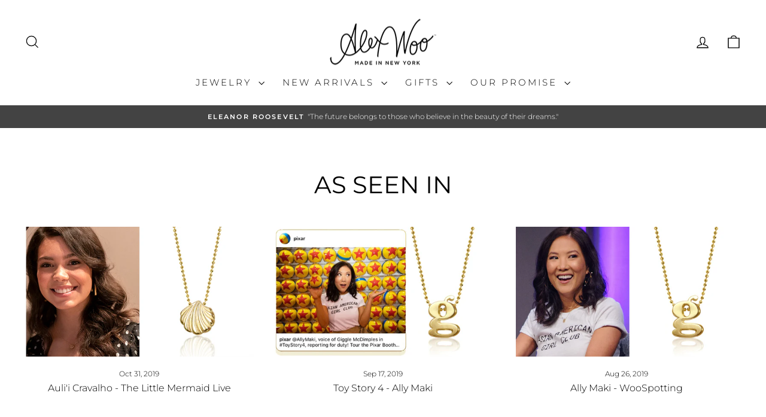

--- FILE ---
content_type: text/html; charset=utf-8
request_url: https://www.alexwoo.com/blogs/editorial/tagged/disney
body_size: 29592
content:
<!doctype html>
<html class="no-js" lang="en" dir="ltr">
<head>
  <meta charset="utf-8">
  <meta http-equiv="X-UA-Compatible" content="IE=edge,chrome=1">
  <meta name="viewport" content="width=device-width,initial-scale=1">
  <meta name="theme-color" content="#aea3b0">
  <link rel="canonical" href="https://www.alexwoo.com/blogs/editorial/tagged/disney">
  <link rel="preconnect" href="https://cdn.shopify.com" crossorigin>
  <link rel="preconnect" href="https://fonts.shopifycdn.com" crossorigin>
  <link rel="dns-prefetch" href="https://productreviews.shopifycdn.com">
  <link rel="dns-prefetch" href="https://ajax.googleapis.com">
  <link rel="dns-prefetch" href="https://maps.googleapis.com">
  <link rel="dns-prefetch" href="https://maps.gstatic.com">

  <link rel="apple-touch-icon" sizes="180x180" href="//www.alexwoo.com/cdn/shop/t/56/assets/apple-touch-icon-180x180.png?v=6980363004597661271763139097">
  <link rel="apple-touch-icon" sizes="152x152" href="//www.alexwoo.com/cdn/shop/t/56/assets/apple-touch-icon-152x152.png?v=52175658720084342061763139097">
  <link rel="apple-touch-icon" sizes="120x120" href="//www.alexwoo.com/cdn/shop/t/56/assets/apple-touch-icon-120x120.png?v=158078561284291692811763139097">
  <link rel="apple-touch-icon" sizes="76x76" href="//www.alexwoo.com/cdn/shop/t/56/assets/apple-touch-icon-76x76.png?v=8425877049442892281763139097">
  <link rel="apple-touch-icon" sizes="72x72" href="//www.alexwoo.com/cdn/shop/t/56/assets/apple-touch-icon-72x72.png?v=100704901449975775761763139097">
  <link rel="apple-touch-icon" href="//www.alexwoo.com/cdn/shop/t/56/assets/apple-touch-icon.png?v=6980363004597661271763140932"><link rel="shortcut icon" href="//www.alexwoo.com/cdn/shop/files/favicon-32x32_32x32.png?v=1763141609" type="image/png" /><title>As Seen In
 &ndash; Tagged &quot;Disney&quot;&ndash; Alex Woo Jewelry
</title>
<meta property="og:site_name" content="Alex Woo Jewelry">
  <meta property="og:url" content="https://www.alexwoo.com/blogs/editorial/tagged/disney">
  <meta property="og:title" content="As Seen In">
  <meta property="og:type" content="website">
  <meta property="og:description" content="25 YEARS OF THE BEST CHARMS EVER MADE. Proudly made in New York, our fine jewelry collections are crafted with love and a passion for beauty."><meta property="og:image" content="http://www.alexwoo.com/cdn/shop/files/AlexWooLogo.png?v=1672609063">
    <meta property="og:image:secure_url" content="https://www.alexwoo.com/cdn/shop/files/AlexWooLogo.png?v=1672609063">
    <meta property="og:image:width" content="1200">
    <meta property="og:image:height" content="628"><meta name="twitter:site" content="@alexwoonyc">
  <meta name="twitter:card" content="summary_large_image">
  <meta name="twitter:title" content="As Seen In">
  <meta name="twitter:description" content="25 YEARS OF THE BEST CHARMS EVER MADE. Proudly made in New York, our fine jewelry collections are crafted with love and a passion for beauty.">
<script async crossorigin fetchpriority="high" src="/cdn/shopifycloud/importmap-polyfill/es-modules-shim.2.4.0.js"></script>
<script type="importmap">
{
  "imports": {
    "element.base-media": "//www.alexwoo.com/cdn/shop/t/56/assets/element.base-media.js?v=61305152781971747521760640020",
    "element.image.parallax": "//www.alexwoo.com/cdn/shop/t/56/assets/element.image.parallax.js?v=59188309605188605141760640020",
    "element.model": "//www.alexwoo.com/cdn/shop/t/56/assets/element.model.js?v=104979259955732717291760640020",
    "element.quantity-selector": "//www.alexwoo.com/cdn/shop/t/56/assets/element.quantity-selector.js?v=68208048201360514121760640020",
    "element.text.rte": "//www.alexwoo.com/cdn/shop/t/56/assets/element.text.rte.js?v=28194737298593644281760640020",
    "element.video": "//www.alexwoo.com/cdn/shop/t/56/assets/element.video.js?v=110560105447302630031760640020",
    "is-land": "//www.alexwoo.com/cdn/shop/t/56/assets/is-land.min.js?v=92343381495565747271760640021",
    "util.misc": "//www.alexwoo.com/cdn/shop/t/56/assets/util.misc.js?v=117964846174238173191760640022",
    "util.product-loader": "//www.alexwoo.com/cdn/shop/t/56/assets/util.product-loader.js?v=71947287259713254281760640022",
    "util.resource-loader": "//www.alexwoo.com/cdn/shop/t/56/assets/util.resource-loader.js?v=81301169148003274841760640022",
    "vendor.in-view": "//www.alexwoo.com/cdn/shop/t/56/assets/vendor.in-view.js?v=126891093837844970591760640022"
  }
}
</script><script type="module" src="//www.alexwoo.com/cdn/shop/t/56/assets/is-land.min.js?v=92343381495565747271760640021"></script>
<style data-shopify>@font-face {
  font-family: Montserrat;
  font-weight: 400;
  font-style: normal;
  font-display: swap;
  src: url("//www.alexwoo.com/cdn/fonts/montserrat/montserrat_n4.81949fa0ac9fd2021e16436151e8eaa539321637.woff2") format("woff2"),
       url("//www.alexwoo.com/cdn/fonts/montserrat/montserrat_n4.a6c632ca7b62da89c3594789ba828388aac693fe.woff") format("woff");
}

  @font-face {
  font-family: Montserrat;
  font-weight: 300;
  font-style: normal;
  font-display: swap;
  src: url("//www.alexwoo.com/cdn/fonts/montserrat/montserrat_n3.29e699231893fd243e1620595067294bb067ba2a.woff2") format("woff2"),
       url("//www.alexwoo.com/cdn/fonts/montserrat/montserrat_n3.64ed56f012a53c08a49d49bd7e0c8d2f46119150.woff") format("woff");
}


  @font-face {
  font-family: Montserrat;
  font-weight: 600;
  font-style: normal;
  font-display: swap;
  src: url("//www.alexwoo.com/cdn/fonts/montserrat/montserrat_n6.1326b3e84230700ef15b3a29fb520639977513e0.woff2") format("woff2"),
       url("//www.alexwoo.com/cdn/fonts/montserrat/montserrat_n6.652f051080eb14192330daceed8cd53dfdc5ead9.woff") format("woff");
}

  @font-face {
  font-family: Montserrat;
  font-weight: 300;
  font-style: italic;
  font-display: swap;
  src: url("//www.alexwoo.com/cdn/fonts/montserrat/montserrat_i3.9cfee8ab0b9b229ed9a7652dff7d786e45a01df2.woff2") format("woff2"),
       url("//www.alexwoo.com/cdn/fonts/montserrat/montserrat_i3.68df04ba4494b4612ed6f9bf46b6c06246fa2fa4.woff") format("woff");
}

  @font-face {
  font-family: Montserrat;
  font-weight: 600;
  font-style: italic;
  font-display: swap;
  src: url("//www.alexwoo.com/cdn/fonts/montserrat/montserrat_i6.e90155dd2f004112a61c0322d66d1f59dadfa84b.woff2") format("woff2"),
       url("//www.alexwoo.com/cdn/fonts/montserrat/montserrat_i6.41470518d8e9d7f1bcdd29a447c2397e5393943f.woff") format("woff");
}

</style><link href="//www.alexwoo.com/cdn/shop/t/56/assets/theme.css?v=93626464380700918791760640042" rel="stylesheet" type="text/css" media="all" />
<style data-shopify>:root {
    --typeHeaderPrimary: Montserrat;
    --typeHeaderFallback: sans-serif;
    --typeHeaderSize: 40px;
    --typeHeaderWeight: 400;
    --typeHeaderLineHeight: 1;
    --typeHeaderSpacing: 0.0em;

    --typeBasePrimary:Montserrat;
    --typeBaseFallback:sans-serif;
    --typeBaseSize: 14px;
    --typeBaseWeight: 300;
    --typeBaseSpacing: 0.0em;
    --typeBaseLineHeight: 1.5;
    --typeBaselineHeightMinus01: 1.4;

    --typeCollectionTitle: 20px;

    --iconWeight: 3px;
    --iconLinecaps: miter;

    
        --buttonRadius: 0;
    

    --colorGridOverlayOpacity: 0.0;
    --colorAnnouncement: #434343;
    --colorAnnouncementText: #ffffff;

    --colorBody: #ffffff;
    --colorBodyAlpha05: rgba(255, 255, 255, 0.05);
    --colorBodyDim: #f2f2f2;
    --colorBodyLightDim: #fafafa;
    --colorBodyMediumDim: #f5f5f5;


    --colorBorder: #e8e8e1;

    --colorBtnPrimary: #aea3b0;
    --colorBtnPrimaryLight: #c6bec8;
    --colorBtnPrimaryDim: #a295a4;
    --colorBtnPrimaryText: #ffffff;

    --colorCartDot: #9984d4;

    --colorDrawers: #ffffff;
    --colorDrawersDim: #f2f2f2;
    --colorDrawerBorder: #e8e8e1;
    --colorDrawerText: #000000;
    --colorDrawerTextDark: #000000;
    --colorDrawerButton: #aea3b0;
    --colorDrawerButtonText: #ffffff;

    --colorFooter: #e7e6f7;
    --colorFooterText: #000000;
    --colorFooterTextAlpha01: #000000;

    --colorGridOverlay: #000000;
    --colorGridOverlayOpacity: 0.1;

    --colorHeaderTextAlpha01: rgba(0, 0, 0, 0.1);

    --colorHeroText: #ffffff;

    --colorSmallImageBg: #ffffff;
    --colorLargeImageBg: #0f0f0f;

    --colorImageOverlay: #000000;
    --colorImageOverlayOpacity: 0.0;
    --colorImageOverlayTextShadow: 0.1;

    --colorLink: #000000;

    --colorModalBg: rgba(230, 230, 230, 0.6);

    --colorNav: #ffffff;
    --colorNavText: #000000;

    --colorPrice: #1c1d1d;

    --colorSaleTag: #592e83;
    --colorSaleTagText: #ffffff;

    --colorTextBody: #000000;
    --colorTextBodyAlpha015: rgba(0, 0, 0, 0.15);
    --colorTextBodyAlpha005: rgba(0, 0, 0, 0.05);
    --colorTextBodyAlpha008: rgba(0, 0, 0, 0.08);
    --colorTextSavings: #592e83;

    --urlIcoSelect: url(//www.alexwoo.com/cdn/shop/t/56/assets/ico-select.svg);
    --urlIcoSelectFooter: url(//www.alexwoo.com/cdn/shop/t/56/assets/ico-select-footer.svg);
    --urlIcoSelectWhite: url(//www.alexwoo.com/cdn/shop/t/56/assets/ico-select-white.svg);

    --grid-gutter: 17px;
    --drawer-gutter: 20px;

    --sizeChartMargin: 25px 0;
    --sizeChartIconMargin: 5px;

    --newsletterReminderPadding: 40px;

    /*Shop Pay Installments*/
    --color-body-text: #000000;
    --color-body: #ffffff;
    --color-bg: #ffffff;
    }

    .placeholder-content {
    background-image: linear-gradient(100deg, #ffffff 40%, #f7f7f7 63%, #ffffff 79%);
    }</style><script>
    document.documentElement.className = document.documentElement.className.replace('no-js', 'js');

    window.theme = window.theme || {};
    theme.routes = {
      home: "/",
      cart: "/cart.js",
      cartPage: "/cart",
      cartAdd: "/cart/add.js",
      cartChange: "/cart/change.js",
      search: "/search",
      predictiveSearch: "/search/suggest"
    };
    theme.strings = {
      soldOut: "Sold Out",
      unavailable: "Unavailable",
      inStockLabel: "In stock, ready to ship",
      oneStockLabel: "Low stock - [count] item left",
      otherStockLabel: "Low stock - [count] items left",
      willNotShipUntil: "Ready to ship [date]",
      willBeInStockAfter: "Back in stock [date]",
      waitingForStock: "Backordered, shipping soon",
      savePrice: "Save [saved_amount]",
      cartEmpty: "Your cart is currently empty.",
      cartTermsConfirmation: "You must agree with the terms and conditions of sales to check out",
      searchCollections: "Collections",
      searchPages: "Pages",
      searchArticles: "Articles",
      productFrom: "from ",
      maxQuantity: "You can only have [quantity] of [title] in your cart."
    };
    theme.settings = {
      cartType: "drawer",
      isCustomerTemplate: false,
      moneyFormat: "\u003cspan class=money\u003e$ {{amount}} USD\u003c\/span\u003e",
      saveType: "dollar",
      productImageSize: "natural",
      productImageCover: false,
      predictiveSearch: true,
      predictiveSearchType: null,
      predictiveSearchVendor: false,
      predictiveSearchPrice: false,
      quickView: false,
      themeName: 'Impulse',
      themeVersion: "8.1.0"
    };
  </script>

  <script>window.performance && window.performance.mark && window.performance.mark('shopify.content_for_header.start');</script><meta name="facebook-domain-verification" content="j1urcyw595wmxwccg03r3tnh3547uy">
<meta name="facebook-domain-verification" content="dfa1fatgagfyljb4phuoktsab4g5z2">
<meta name="google-site-verification" content="vm2KPnEQ7zv9ohzvKog8YwaFo0WbdSaGjUNfg5N38GY">
<meta id="shopify-digital-wallet" name="shopify-digital-wallet" content="/10490070/digital_wallets/dialog">
<meta name="shopify-checkout-api-token" content="dd7faaf2d8df0725e28d2b97a86d1f3e">
<link rel="alternate" type="application/atom+xml" title="Feed" href="/blogs/editorial/tagged/disney.atom" />
<link rel="next" href="/blogs/editorial/tagged/disney?page=2">
<script async="async" src="/checkouts/internal/preloads.js?locale=en-US"></script>
<link rel="preconnect" href="https://shop.app" crossorigin="anonymous">
<script async="async" src="https://shop.app/checkouts/internal/preloads.js?locale=en-US&shop_id=10490070" crossorigin="anonymous"></script>
<script id="apple-pay-shop-capabilities" type="application/json">{"shopId":10490070,"countryCode":"US","currencyCode":"USD","merchantCapabilities":["supports3DS"],"merchantId":"gid:\/\/shopify\/Shop\/10490070","merchantName":"Alex Woo Jewelry","requiredBillingContactFields":["postalAddress","email","phone"],"requiredShippingContactFields":["postalAddress","email","phone"],"shippingType":"shipping","supportedNetworks":["visa","masterCard"],"total":{"type":"pending","label":"Alex Woo Jewelry","amount":"1.00"},"shopifyPaymentsEnabled":true,"supportsSubscriptions":true}</script>
<script id="shopify-features" type="application/json">{"accessToken":"dd7faaf2d8df0725e28d2b97a86d1f3e","betas":["rich-media-storefront-analytics"],"domain":"www.alexwoo.com","predictiveSearch":true,"shopId":10490070,"locale":"en"}</script>
<script>var Shopify = Shopify || {};
Shopify.shop = "alex-woo-jewelry.myshopify.com";
Shopify.locale = "en";
Shopify.currency = {"active":"USD","rate":"1.0"};
Shopify.country = "US";
Shopify.theme = {"name":"Impulse 8.1.0","id":142419198022,"schema_name":"Impulse","schema_version":"8.1.0","theme_store_id":857,"role":"main"};
Shopify.theme.handle = "null";
Shopify.theme.style = {"id":null,"handle":null};
Shopify.cdnHost = "www.alexwoo.com/cdn";
Shopify.routes = Shopify.routes || {};
Shopify.routes.root = "/";</script>
<script type="module">!function(o){(o.Shopify=o.Shopify||{}).modules=!0}(window);</script>
<script>!function(o){function n(){var o=[];function n(){o.push(Array.prototype.slice.apply(arguments))}return n.q=o,n}var t=o.Shopify=o.Shopify||{};t.loadFeatures=n(),t.autoloadFeatures=n()}(window);</script>
<script>
  window.ShopifyPay = window.ShopifyPay || {};
  window.ShopifyPay.apiHost = "shop.app\/pay";
  window.ShopifyPay.redirectState = null;
</script>
<script id="shop-js-analytics" type="application/json">{"pageType":"blog"}</script>
<script defer="defer" async type="module" src="//www.alexwoo.com/cdn/shopifycloud/shop-js/modules/v2/client.init-shop-cart-sync_WVOgQShq.en.esm.js"></script>
<script defer="defer" async type="module" src="//www.alexwoo.com/cdn/shopifycloud/shop-js/modules/v2/chunk.common_C_13GLB1.esm.js"></script>
<script defer="defer" async type="module" src="//www.alexwoo.com/cdn/shopifycloud/shop-js/modules/v2/chunk.modal_CLfMGd0m.esm.js"></script>
<script type="module">
  await import("//www.alexwoo.com/cdn/shopifycloud/shop-js/modules/v2/client.init-shop-cart-sync_WVOgQShq.en.esm.js");
await import("//www.alexwoo.com/cdn/shopifycloud/shop-js/modules/v2/chunk.common_C_13GLB1.esm.js");
await import("//www.alexwoo.com/cdn/shopifycloud/shop-js/modules/v2/chunk.modal_CLfMGd0m.esm.js");

  window.Shopify.SignInWithShop?.initShopCartSync?.({"fedCMEnabled":true,"windoidEnabled":true});

</script>
<script>
  window.Shopify = window.Shopify || {};
  if (!window.Shopify.featureAssets) window.Shopify.featureAssets = {};
  window.Shopify.featureAssets['shop-js'] = {"shop-cart-sync":["modules/v2/client.shop-cart-sync_DuR37GeY.en.esm.js","modules/v2/chunk.common_C_13GLB1.esm.js","modules/v2/chunk.modal_CLfMGd0m.esm.js"],"init-fed-cm":["modules/v2/client.init-fed-cm_BucUoe6W.en.esm.js","modules/v2/chunk.common_C_13GLB1.esm.js","modules/v2/chunk.modal_CLfMGd0m.esm.js"],"shop-toast-manager":["modules/v2/client.shop-toast-manager_B0JfrpKj.en.esm.js","modules/v2/chunk.common_C_13GLB1.esm.js","modules/v2/chunk.modal_CLfMGd0m.esm.js"],"init-shop-cart-sync":["modules/v2/client.init-shop-cart-sync_WVOgQShq.en.esm.js","modules/v2/chunk.common_C_13GLB1.esm.js","modules/v2/chunk.modal_CLfMGd0m.esm.js"],"shop-button":["modules/v2/client.shop-button_B_U3bv27.en.esm.js","modules/v2/chunk.common_C_13GLB1.esm.js","modules/v2/chunk.modal_CLfMGd0m.esm.js"],"init-windoid":["modules/v2/client.init-windoid_DuP9q_di.en.esm.js","modules/v2/chunk.common_C_13GLB1.esm.js","modules/v2/chunk.modal_CLfMGd0m.esm.js"],"shop-cash-offers":["modules/v2/client.shop-cash-offers_BmULhtno.en.esm.js","modules/v2/chunk.common_C_13GLB1.esm.js","modules/v2/chunk.modal_CLfMGd0m.esm.js"],"pay-button":["modules/v2/client.pay-button_CrPSEbOK.en.esm.js","modules/v2/chunk.common_C_13GLB1.esm.js","modules/v2/chunk.modal_CLfMGd0m.esm.js"],"init-customer-accounts":["modules/v2/client.init-customer-accounts_jNk9cPYQ.en.esm.js","modules/v2/client.shop-login-button_DJ5ldayH.en.esm.js","modules/v2/chunk.common_C_13GLB1.esm.js","modules/v2/chunk.modal_CLfMGd0m.esm.js"],"avatar":["modules/v2/client.avatar_BTnouDA3.en.esm.js"],"checkout-modal":["modules/v2/client.checkout-modal_pBPyh9w8.en.esm.js","modules/v2/chunk.common_C_13GLB1.esm.js","modules/v2/chunk.modal_CLfMGd0m.esm.js"],"init-shop-for-new-customer-accounts":["modules/v2/client.init-shop-for-new-customer-accounts_BUoCy7a5.en.esm.js","modules/v2/client.shop-login-button_DJ5ldayH.en.esm.js","modules/v2/chunk.common_C_13GLB1.esm.js","modules/v2/chunk.modal_CLfMGd0m.esm.js"],"init-customer-accounts-sign-up":["modules/v2/client.init-customer-accounts-sign-up_CnczCz9H.en.esm.js","modules/v2/client.shop-login-button_DJ5ldayH.en.esm.js","modules/v2/chunk.common_C_13GLB1.esm.js","modules/v2/chunk.modal_CLfMGd0m.esm.js"],"init-shop-email-lookup-coordinator":["modules/v2/client.init-shop-email-lookup-coordinator_CzjY5t9o.en.esm.js","modules/v2/chunk.common_C_13GLB1.esm.js","modules/v2/chunk.modal_CLfMGd0m.esm.js"],"shop-follow-button":["modules/v2/client.shop-follow-button_CsYC63q7.en.esm.js","modules/v2/chunk.common_C_13GLB1.esm.js","modules/v2/chunk.modal_CLfMGd0m.esm.js"],"shop-login-button":["modules/v2/client.shop-login-button_DJ5ldayH.en.esm.js","modules/v2/chunk.common_C_13GLB1.esm.js","modules/v2/chunk.modal_CLfMGd0m.esm.js"],"shop-login":["modules/v2/client.shop-login_B9ccPdmx.en.esm.js","modules/v2/chunk.common_C_13GLB1.esm.js","modules/v2/chunk.modal_CLfMGd0m.esm.js"],"lead-capture":["modules/v2/client.lead-capture_D0K_KgYb.en.esm.js","modules/v2/chunk.common_C_13GLB1.esm.js","modules/v2/chunk.modal_CLfMGd0m.esm.js"],"payment-terms":["modules/v2/client.payment-terms_BWmiNN46.en.esm.js","modules/v2/chunk.common_C_13GLB1.esm.js","modules/v2/chunk.modal_CLfMGd0m.esm.js"]};
</script>
<script>(function() {
  var isLoaded = false;
  function asyncLoad() {
    if (isLoaded) return;
    isLoaded = true;
    var urls = ["\/\/code.tidio.co\/dllisjlesyxw9oclbsjo9fhbzzogpw9m.js?shop=alex-woo-jewelry.myshopify.com","https:\/\/cdn-loyalty.yotpo.com\/loader\/5QSiTIjbIUlZZz1WGlIlGQ.js?shop=alex-woo-jewelry.myshopify.com","https:\/\/cdn.productcustomizer.com\/storefront\/production-product-customizer-v2.js?shop=alex-woo-jewelry.myshopify.com","\/\/d1liekpayvooaz.cloudfront.net\/apps\/customizery\/customizery.js?shop=alex-woo-jewelry.myshopify.com"];
    for (var i = 0; i < urls.length; i++) {
      var s = document.createElement('script');
      s.type = 'text/javascript';
      s.async = true;
      s.src = urls[i];
      var x = document.getElementsByTagName('script')[0];
      x.parentNode.insertBefore(s, x);
    }
  };
  if(window.attachEvent) {
    window.attachEvent('onload', asyncLoad);
  } else {
    window.addEventListener('load', asyncLoad, false);
  }
})();</script>
<script id="__st">var __st={"a":10490070,"offset":-18000,"reqid":"6ed9d7a4-941d-43e6-91b4-4e77eff78857-1769584418","pageurl":"www.alexwoo.com\/blogs\/editorial\/tagged\/disney","s":"blogs-35100997","u":"fdfc5f21d13b","p":"blog","rtyp":"blog","rid":35100997};</script>
<script>window.ShopifyPaypalV4VisibilityTracking = true;</script>
<script id="captcha-bootstrap">!function(){'use strict';const t='contact',e='account',n='new_comment',o=[[t,t],['blogs',n],['comments',n],[t,'customer']],c=[[e,'customer_login'],[e,'guest_login'],[e,'recover_customer_password'],[e,'create_customer']],r=t=>t.map((([t,e])=>`form[action*='/${t}']:not([data-nocaptcha='true']) input[name='form_type'][value='${e}']`)).join(','),a=t=>()=>t?[...document.querySelectorAll(t)].map((t=>t.form)):[];function s(){const t=[...o],e=r(t);return a(e)}const i='password',u='form_key',d=['recaptcha-v3-token','g-recaptcha-response','h-captcha-response',i],f=()=>{try{return window.sessionStorage}catch{return}},m='__shopify_v',_=t=>t.elements[u];function p(t,e,n=!1){try{const o=window.sessionStorage,c=JSON.parse(o.getItem(e)),{data:r}=function(t){const{data:e,action:n}=t;return t[m]||n?{data:e,action:n}:{data:t,action:n}}(c);for(const[e,n]of Object.entries(r))t.elements[e]&&(t.elements[e].value=n);n&&o.removeItem(e)}catch(o){console.error('form repopulation failed',{error:o})}}const l='form_type',E='cptcha';function T(t){t.dataset[E]=!0}const w=window,h=w.document,L='Shopify',v='ce_forms',y='captcha';let A=!1;((t,e)=>{const n=(g='f06e6c50-85a8-45c8-87d0-21a2b65856fe',I='https://cdn.shopify.com/shopifycloud/storefront-forms-hcaptcha/ce_storefront_forms_captcha_hcaptcha.v1.5.2.iife.js',D={infoText:'Protected by hCaptcha',privacyText:'Privacy',termsText:'Terms'},(t,e,n)=>{const o=w[L][v],c=o.bindForm;if(c)return c(t,g,e,D).then(n);var r;o.q.push([[t,g,e,D],n]),r=I,A||(h.body.append(Object.assign(h.createElement('script'),{id:'captcha-provider',async:!0,src:r})),A=!0)});var g,I,D;w[L]=w[L]||{},w[L][v]=w[L][v]||{},w[L][v].q=[],w[L][y]=w[L][y]||{},w[L][y].protect=function(t,e){n(t,void 0,e),T(t)},Object.freeze(w[L][y]),function(t,e,n,w,h,L){const[v,y,A,g]=function(t,e,n){const i=e?o:[],u=t?c:[],d=[...i,...u],f=r(d),m=r(i),_=r(d.filter((([t,e])=>n.includes(e))));return[a(f),a(m),a(_),s()]}(w,h,L),I=t=>{const e=t.target;return e instanceof HTMLFormElement?e:e&&e.form},D=t=>v().includes(t);t.addEventListener('submit',(t=>{const e=I(t);if(!e)return;const n=D(e)&&!e.dataset.hcaptchaBound&&!e.dataset.recaptchaBound,o=_(e),c=g().includes(e)&&(!o||!o.value);(n||c)&&t.preventDefault(),c&&!n&&(function(t){try{if(!f())return;!function(t){const e=f();if(!e)return;const n=_(t);if(!n)return;const o=n.value;o&&e.removeItem(o)}(t);const e=Array.from(Array(32),(()=>Math.random().toString(36)[2])).join('');!function(t,e){_(t)||t.append(Object.assign(document.createElement('input'),{type:'hidden',name:u})),t.elements[u].value=e}(t,e),function(t,e){const n=f();if(!n)return;const o=[...t.querySelectorAll(`input[type='${i}']`)].map((({name:t})=>t)),c=[...d,...o],r={};for(const[a,s]of new FormData(t).entries())c.includes(a)||(r[a]=s);n.setItem(e,JSON.stringify({[m]:1,action:t.action,data:r}))}(t,e)}catch(e){console.error('failed to persist form',e)}}(e),e.submit())}));const S=(t,e)=>{t&&!t.dataset[E]&&(n(t,e.some((e=>e===t))),T(t))};for(const o of['focusin','change'])t.addEventListener(o,(t=>{const e=I(t);D(e)&&S(e,y())}));const B=e.get('form_key'),M=e.get(l),P=B&&M;t.addEventListener('DOMContentLoaded',(()=>{const t=y();if(P)for(const e of t)e.elements[l].value===M&&p(e,B);[...new Set([...A(),...v().filter((t=>'true'===t.dataset.shopifyCaptcha))])].forEach((e=>S(e,t)))}))}(h,new URLSearchParams(w.location.search),n,t,e,['guest_login'])})(!0,!0)}();</script>
<script integrity="sha256-4kQ18oKyAcykRKYeNunJcIwy7WH5gtpwJnB7kiuLZ1E=" data-source-attribution="shopify.loadfeatures" defer="defer" src="//www.alexwoo.com/cdn/shopifycloud/storefront/assets/storefront/load_feature-a0a9edcb.js" crossorigin="anonymous"></script>
<script crossorigin="anonymous" defer="defer" src="//www.alexwoo.com/cdn/shopifycloud/storefront/assets/shopify_pay/storefront-65b4c6d7.js?v=20250812"></script>
<script data-source-attribution="shopify.dynamic_checkout.dynamic.init">var Shopify=Shopify||{};Shopify.PaymentButton=Shopify.PaymentButton||{isStorefrontPortableWallets:!0,init:function(){window.Shopify.PaymentButton.init=function(){};var t=document.createElement("script");t.src="https://www.alexwoo.com/cdn/shopifycloud/portable-wallets/latest/portable-wallets.en.js",t.type="module",document.head.appendChild(t)}};
</script>
<script data-source-attribution="shopify.dynamic_checkout.buyer_consent">
  function portableWalletsHideBuyerConsent(e){var t=document.getElementById("shopify-buyer-consent"),n=document.getElementById("shopify-subscription-policy-button");t&&n&&(t.classList.add("hidden"),t.setAttribute("aria-hidden","true"),n.removeEventListener("click",e))}function portableWalletsShowBuyerConsent(e){var t=document.getElementById("shopify-buyer-consent"),n=document.getElementById("shopify-subscription-policy-button");t&&n&&(t.classList.remove("hidden"),t.removeAttribute("aria-hidden"),n.addEventListener("click",e))}window.Shopify?.PaymentButton&&(window.Shopify.PaymentButton.hideBuyerConsent=portableWalletsHideBuyerConsent,window.Shopify.PaymentButton.showBuyerConsent=portableWalletsShowBuyerConsent);
</script>
<script data-source-attribution="shopify.dynamic_checkout.cart.bootstrap">document.addEventListener("DOMContentLoaded",(function(){function t(){return document.querySelector("shopify-accelerated-checkout-cart, shopify-accelerated-checkout")}if(t())Shopify.PaymentButton.init();else{new MutationObserver((function(e,n){t()&&(Shopify.PaymentButton.init(),n.disconnect())})).observe(document.body,{childList:!0,subtree:!0})}}));
</script>
<link id="shopify-accelerated-checkout-styles" rel="stylesheet" media="screen" href="https://www.alexwoo.com/cdn/shopifycloud/portable-wallets/latest/accelerated-checkout-backwards-compat.css" crossorigin="anonymous">
<style id="shopify-accelerated-checkout-cart">
        #shopify-buyer-consent {
  margin-top: 1em;
  display: inline-block;
  width: 100%;
}

#shopify-buyer-consent.hidden {
  display: none;
}

#shopify-subscription-policy-button {
  background: none;
  border: none;
  padding: 0;
  text-decoration: underline;
  font-size: inherit;
  cursor: pointer;
}

#shopify-subscription-policy-button::before {
  box-shadow: none;
}

      </style>

<script>window.performance && window.performance.mark && window.performance.mark('shopify.content_for_header.end');</script>

  <style data-shopify>
    :root {
      /* Root Variables */
      /* ========================= */
      --root-color-primary: #000000;
      --color-primary: #000000;
      --root-color-secondary: #ffffff;
      --color-secondary: #ffffff;
      --color-sale-tag: #592e83;
      --color-sale-tag-text: #ffffff;
      --layout-section-padding-block: 3rem;
      --layout-section-padding-inline--md: 40px;
      --layout-section-max-inline-size: 1420px; 


      /* Text */
      /* ========================= */
      
      /* Body Font Styles */
      --element-text-font-family--body: Montserrat;
      --element-text-font-family-fallback--body: sans-serif;
      --element-text-font-weight--body: 300;
      --element-text-letter-spacing--body: 0.0em;
      --element-text-text-transform--body: none;

      /* Body Font Sizes */
      --element-text-font-size--body: initial;
      --element-text-font-size--body-xs: 10px;
      --element-text-font-size--body-sm: 12px;
      --element-text-font-size--body-md: 14px;
      --element-text-font-size--body-lg: 16px;
      
      /* Body Line Heights */
      --element-text-line-height--body: 1.5;

      /* Heading Font Styles */
      --element-text-font-family--heading: Montserrat;
      --element-text-font-family-fallback--heading: sans-serif;
      --element-text-font-weight--heading: 400;
      --element-text-letter-spacing--heading: 0.0em;
      
      
      --element-text-text-transform--heading: uppercase;
       
      
      
      /* Heading Font Sizes */
      --element-text-font-size--heading-2xl: 56px;
      --element-text-font-size--heading-xl: 40px;
      --element-text-font-size--heading-lg: 34px;
      --element-text-font-size--heading-md: 32px;
      --element-text-font-size--heading-sm: 26px;
      --element-text-font-size--heading-xs: 24px;
      
      /* Heading Line Heights */
      --element-text-line-height--heading: 1;

      /* Buttons */
      /* ========================= */
      
          --element-button-radius: 0;
      

      --element-button-padding-block: 12px;
      --element-button-text-transform: uppercase;
      --element-button-font-weight: 800;
      --element-button-font-size: max(calc(var(--typeBaseSize) - 4px), 13px);
      --element-button-letter-spacing: .3em;

      /* Base Color Variables */
      --element-button-color-primary: #aea3b0;
      --element-button-color-secondary: #ffffff;
      --element-button-shade-border: 100%;

      /* Hover State Variables */
      --element-button-shade-background--hover: 0%;
      --element-button-shade-border--hover: 100%;

      /* Focus State Variables */
      --element-button-color-focus: var(--color-focus);

      /* Inputs */
      /* ========================= */
      
          --element-icon-radius: 0;
      

      --element-input-font-size: var(--element-text-font-size--body-sm);
      --element-input-box-shadow-shade: 100%;

      /* Hover State Variables */
      --element-input-background-shade--hover: 0%;
      --element-input-box-shadow-spread-radius--hover: 1px;
    }

    @media only screen and (max-width: 768px) {
      :root {
        --element-button-font-size: max(calc(var(--typeBaseSize) - 5px), 11px);
      }
    }

    .element-radio {
        &:has(input[type='radio']:checked) {
          --element-button-color: var(--element-button-color-secondary);
        }
    }

    /* ATC Button Overrides */
    /* ========================= */

    .element-button[type="submit"],
    .element-button[type="submit"] .element-text,
    .element-button--shopify-payment-wrapper button {
      --element-button-padding-block: 13px;
      --element-button-padding-inline: 20px;
      --element-button-line-height: 1.42;
      --_font-size--body-md: var(--element-button-font-size);

      line-height: 1.42 !important;
    }

    /* When dynamic checkout is enabled */
    product-form:has(.element-button--shopify-payment-wrapper) {
      --element-button-color: #000000;

      .element-button[type="submit"],
      .element-button--shopify-payment-wrapper button {
        min-height: 50px !important;
      }

      .shopify-payment-button {
        margin: 0;
      }
    }

    /* Hover animation for non-angled buttons */
    body:not([data-button_style='angled']) .element-button[type="submit"] {
      position: relative;
      overflow: hidden;

      &:after {
        content: '';
        position: absolute;
        top: 0;
        left: 150%;
        width: 200%;
        height: 100%;
        transform: skewX(-20deg);
        background-image: linear-gradient(to right,transparent, rgba(255,255,255,.25),transparent);
      }

      &:hover:after {
        animation: shine 0.75s cubic-bezier(0.01, 0.56, 1, 1);
      }
    }

    /* ANGLED STYLE - ATC Button Overrides */
    /* ========================= */
    
    [data-button_style='angled'] {
      --element-button-shade-background--active: var(--element-button-shade-background);
      --element-button-shade-border--active: var(--element-button-shade-border);

      .element-button[type="submit"] {
        --_box-shadow: none;

        position: relative;
        max-width: 94%;
        border-top: 1px solid #aea3b0;
        border-bottom: 1px solid #aea3b0;
        
        &:before,
        &:after {
          content: '';
          position: absolute;
          display: block;
          top: -1px;
          bottom: -1px;
          width: 20px;
          transform: skewX(-12deg);
          background-color: #aea3b0;
        }
        
        &:before {
          left: -6px;
        }
        
        &:after {
          right: -6px;
        }
      }

      /* When dynamic checkout is enabled */
      product-form:has(.element-button--shopify-payment-wrapper) {
        .element-button[type="submit"]:before,
        .element-button[type="submit"]:after {
          background-color: color-mix(in srgb,var(--_color-text) var(--_shade-background),var(--_color-background));
          border-top: 1px solid #aea3b0;
          border-bottom: 1px solid #aea3b0;
        }

        .element-button[type="submit"]:before {
          border-left: 1px solid #aea3b0;
        }
        
        .element-button[type="submit"]:after {
          border-right: 1px solid #aea3b0;
        }
      }

      .element-button--shopify-payment-wrapper {
        --_color-background: #aea3b0;

        button:hover,
        button:before,
        button:after {
          background-color: color-mix(in srgb,var(--_color-text) var(--_shade-background),var(--_color-background)) !important;
        }

        button:not(button:focus-visible) {
          box-shadow: none !important;
        }
      }
    }
  </style>

  <script src="//www.alexwoo.com/cdn/shop/t/56/assets/vendor-scripts-v11.js" defer="defer"></script><link rel="stylesheet" href="//www.alexwoo.com/cdn/shop/t/56/assets/country-flags.css"><script src="//www.alexwoo.com/cdn/shop/t/56/assets/theme.js?v=22325264162658116151760640022" defer="defer"></script>
<link href="https://monorail-edge.shopifysvc.com" rel="dns-prefetch">
<script>(function(){if ("sendBeacon" in navigator && "performance" in window) {try {var session_token_from_headers = performance.getEntriesByType('navigation')[0].serverTiming.find(x => x.name == '_s').description;} catch {var session_token_from_headers = undefined;}var session_cookie_matches = document.cookie.match(/_shopify_s=([^;]*)/);var session_token_from_cookie = session_cookie_matches && session_cookie_matches.length === 2 ? session_cookie_matches[1] : "";var session_token = session_token_from_headers || session_token_from_cookie || "";function handle_abandonment_event(e) {var entries = performance.getEntries().filter(function(entry) {return /monorail-edge.shopifysvc.com/.test(entry.name);});if (!window.abandonment_tracked && entries.length === 0) {window.abandonment_tracked = true;var currentMs = Date.now();var navigation_start = performance.timing.navigationStart;var payload = {shop_id: 10490070,url: window.location.href,navigation_start,duration: currentMs - navigation_start,session_token,page_type: "blog"};window.navigator.sendBeacon("https://monorail-edge.shopifysvc.com/v1/produce", JSON.stringify({schema_id: "online_store_buyer_site_abandonment/1.1",payload: payload,metadata: {event_created_at_ms: currentMs,event_sent_at_ms: currentMs}}));}}window.addEventListener('pagehide', handle_abandonment_event);}}());</script>
<script id="web-pixels-manager-setup">(function e(e,d,r,n,o){if(void 0===o&&(o={}),!Boolean(null===(a=null===(i=window.Shopify)||void 0===i?void 0:i.analytics)||void 0===a?void 0:a.replayQueue)){var i,a;window.Shopify=window.Shopify||{};var t=window.Shopify;t.analytics=t.analytics||{};var s=t.analytics;s.replayQueue=[],s.publish=function(e,d,r){return s.replayQueue.push([e,d,r]),!0};try{self.performance.mark("wpm:start")}catch(e){}var l=function(){var e={modern:/Edge?\/(1{2}[4-9]|1[2-9]\d|[2-9]\d{2}|\d{4,})\.\d+(\.\d+|)|Firefox\/(1{2}[4-9]|1[2-9]\d|[2-9]\d{2}|\d{4,})\.\d+(\.\d+|)|Chrom(ium|e)\/(9{2}|\d{3,})\.\d+(\.\d+|)|(Maci|X1{2}).+ Version\/(15\.\d+|(1[6-9]|[2-9]\d|\d{3,})\.\d+)([,.]\d+|)( \(\w+\)|)( Mobile\/\w+|) Safari\/|Chrome.+OPR\/(9{2}|\d{3,})\.\d+\.\d+|(CPU[ +]OS|iPhone[ +]OS|CPU[ +]iPhone|CPU IPhone OS|CPU iPad OS)[ +]+(15[._]\d+|(1[6-9]|[2-9]\d|\d{3,})[._]\d+)([._]\d+|)|Android:?[ /-](13[3-9]|1[4-9]\d|[2-9]\d{2}|\d{4,})(\.\d+|)(\.\d+|)|Android.+Firefox\/(13[5-9]|1[4-9]\d|[2-9]\d{2}|\d{4,})\.\d+(\.\d+|)|Android.+Chrom(ium|e)\/(13[3-9]|1[4-9]\d|[2-9]\d{2}|\d{4,})\.\d+(\.\d+|)|SamsungBrowser\/([2-9]\d|\d{3,})\.\d+/,legacy:/Edge?\/(1[6-9]|[2-9]\d|\d{3,})\.\d+(\.\d+|)|Firefox\/(5[4-9]|[6-9]\d|\d{3,})\.\d+(\.\d+|)|Chrom(ium|e)\/(5[1-9]|[6-9]\d|\d{3,})\.\d+(\.\d+|)([\d.]+$|.*Safari\/(?![\d.]+ Edge\/[\d.]+$))|(Maci|X1{2}).+ Version\/(10\.\d+|(1[1-9]|[2-9]\d|\d{3,})\.\d+)([,.]\d+|)( \(\w+\)|)( Mobile\/\w+|) Safari\/|Chrome.+OPR\/(3[89]|[4-9]\d|\d{3,})\.\d+\.\d+|(CPU[ +]OS|iPhone[ +]OS|CPU[ +]iPhone|CPU IPhone OS|CPU iPad OS)[ +]+(10[._]\d+|(1[1-9]|[2-9]\d|\d{3,})[._]\d+)([._]\d+|)|Android:?[ /-](13[3-9]|1[4-9]\d|[2-9]\d{2}|\d{4,})(\.\d+|)(\.\d+|)|Mobile Safari.+OPR\/([89]\d|\d{3,})\.\d+\.\d+|Android.+Firefox\/(13[5-9]|1[4-9]\d|[2-9]\d{2}|\d{4,})\.\d+(\.\d+|)|Android.+Chrom(ium|e)\/(13[3-9]|1[4-9]\d|[2-9]\d{2}|\d{4,})\.\d+(\.\d+|)|Android.+(UC? ?Browser|UCWEB|U3)[ /]?(15\.([5-9]|\d{2,})|(1[6-9]|[2-9]\d|\d{3,})\.\d+)\.\d+|SamsungBrowser\/(5\.\d+|([6-9]|\d{2,})\.\d+)|Android.+MQ{2}Browser\/(14(\.(9|\d{2,})|)|(1[5-9]|[2-9]\d|\d{3,})(\.\d+|))(\.\d+|)|K[Aa][Ii]OS\/(3\.\d+|([4-9]|\d{2,})\.\d+)(\.\d+|)/},d=e.modern,r=e.legacy,n=navigator.userAgent;return n.match(d)?"modern":n.match(r)?"legacy":"unknown"}(),u="modern"===l?"modern":"legacy",c=(null!=n?n:{modern:"",legacy:""})[u],f=function(e){return[e.baseUrl,"/wpm","/b",e.hashVersion,"modern"===e.buildTarget?"m":"l",".js"].join("")}({baseUrl:d,hashVersion:r,buildTarget:u}),m=function(e){var d=e.version,r=e.bundleTarget,n=e.surface,o=e.pageUrl,i=e.monorailEndpoint;return{emit:function(e){var a=e.status,t=e.errorMsg,s=(new Date).getTime(),l=JSON.stringify({metadata:{event_sent_at_ms:s},events:[{schema_id:"web_pixels_manager_load/3.1",payload:{version:d,bundle_target:r,page_url:o,status:a,surface:n,error_msg:t},metadata:{event_created_at_ms:s}}]});if(!i)return console&&console.warn&&console.warn("[Web Pixels Manager] No Monorail endpoint provided, skipping logging."),!1;try{return self.navigator.sendBeacon.bind(self.navigator)(i,l)}catch(e){}var u=new XMLHttpRequest;try{return u.open("POST",i,!0),u.setRequestHeader("Content-Type","text/plain"),u.send(l),!0}catch(e){return console&&console.warn&&console.warn("[Web Pixels Manager] Got an unhandled error while logging to Monorail."),!1}}}}({version:r,bundleTarget:l,surface:e.surface,pageUrl:self.location.href,monorailEndpoint:e.monorailEndpoint});try{o.browserTarget=l,function(e){var d=e.src,r=e.async,n=void 0===r||r,o=e.onload,i=e.onerror,a=e.sri,t=e.scriptDataAttributes,s=void 0===t?{}:t,l=document.createElement("script"),u=document.querySelector("head"),c=document.querySelector("body");if(l.async=n,l.src=d,a&&(l.integrity=a,l.crossOrigin="anonymous"),s)for(var f in s)if(Object.prototype.hasOwnProperty.call(s,f))try{l.dataset[f]=s[f]}catch(e){}if(o&&l.addEventListener("load",o),i&&l.addEventListener("error",i),u)u.appendChild(l);else{if(!c)throw new Error("Did not find a head or body element to append the script");c.appendChild(l)}}({src:f,async:!0,onload:function(){if(!function(){var e,d;return Boolean(null===(d=null===(e=window.Shopify)||void 0===e?void 0:e.analytics)||void 0===d?void 0:d.initialized)}()){var d=window.webPixelsManager.init(e)||void 0;if(d){var r=window.Shopify.analytics;r.replayQueue.forEach((function(e){var r=e[0],n=e[1],o=e[2];d.publishCustomEvent(r,n,o)})),r.replayQueue=[],r.publish=d.publishCustomEvent,r.visitor=d.visitor,r.initialized=!0}}},onerror:function(){return m.emit({status:"failed",errorMsg:"".concat(f," has failed to load")})},sri:function(e){var d=/^sha384-[A-Za-z0-9+/=]+$/;return"string"==typeof e&&d.test(e)}(c)?c:"",scriptDataAttributes:o}),m.emit({status:"loading"})}catch(e){m.emit({status:"failed",errorMsg:(null==e?void 0:e.message)||"Unknown error"})}}})({shopId: 10490070,storefrontBaseUrl: "https://www.alexwoo.com",extensionsBaseUrl: "https://extensions.shopifycdn.com/cdn/shopifycloud/web-pixels-manager",monorailEndpoint: "https://monorail-edge.shopifysvc.com/unstable/produce_batch",surface: "storefront-renderer",enabledBetaFlags: ["2dca8a86"],webPixelsConfigList: [{"id":"394625094","configuration":"{\"config\":\"{\\\"google_tag_ids\\\":[\\\"AW-1059047212\\\",\\\"GT-T94VJCG\\\"],\\\"target_country\\\":\\\"US\\\",\\\"gtag_events\\\":[{\\\"type\\\":\\\"begin_checkout\\\",\\\"action_label\\\":[\\\"G-85ENZRYL0V\\\",\\\"AW-1059047212\\\/S1n-CNWh0sYaEKyO__gD\\\"]},{\\\"type\\\":\\\"search\\\",\\\"action_label\\\":[\\\"G-85ENZRYL0V\\\",\\\"AW-1059047212\\\/OH3jCOGh0sYaEKyO__gD\\\"]},{\\\"type\\\":\\\"view_item\\\",\\\"action_label\\\":[\\\"G-85ENZRYL0V\\\",\\\"AW-1059047212\\\/R8M_CN6h0sYaEKyO__gD\\\",\\\"MC-G81F13GQGW\\\"]},{\\\"type\\\":\\\"purchase\\\",\\\"action_label\\\":[\\\"G-85ENZRYL0V\\\",\\\"AW-1059047212\\\/dIj7CNKh0sYaEKyO__gD\\\",\\\"MC-G81F13GQGW\\\"]},{\\\"type\\\":\\\"page_view\\\",\\\"action_label\\\":[\\\"G-85ENZRYL0V\\\",\\\"AW-1059047212\\\/LRvgCNuh0sYaEKyO__gD\\\",\\\"MC-G81F13GQGW\\\"]},{\\\"type\\\":\\\"add_payment_info\\\",\\\"action_label\\\":[\\\"G-85ENZRYL0V\\\",\\\"AW-1059047212\\\/v2Q7COSh0sYaEKyO__gD\\\"]},{\\\"type\\\":\\\"add_to_cart\\\",\\\"action_label\\\":[\\\"G-85ENZRYL0V\\\",\\\"AW-1059047212\\\/RkkXCNih0sYaEKyO__gD\\\"]}],\\\"enable_monitoring_mode\\\":false}\"}","eventPayloadVersion":"v1","runtimeContext":"OPEN","scriptVersion":"b2a88bafab3e21179ed38636efcd8a93","type":"APP","apiClientId":1780363,"privacyPurposes":[],"dataSharingAdjustments":{"protectedCustomerApprovalScopes":["read_customer_address","read_customer_email","read_customer_name","read_customer_personal_data","read_customer_phone"]}},{"id":"144638022","configuration":"{\"pixel_id\":\"379224660660618\",\"pixel_type\":\"facebook_pixel\",\"metaapp_system_user_token\":\"-\"}","eventPayloadVersion":"v1","runtimeContext":"OPEN","scriptVersion":"ca16bc87fe92b6042fbaa3acc2fbdaa6","type":"APP","apiClientId":2329312,"privacyPurposes":["ANALYTICS","MARKETING","SALE_OF_DATA"],"dataSharingAdjustments":{"protectedCustomerApprovalScopes":["read_customer_address","read_customer_email","read_customer_name","read_customer_personal_data","read_customer_phone"]}},{"id":"shopify-app-pixel","configuration":"{}","eventPayloadVersion":"v1","runtimeContext":"STRICT","scriptVersion":"0450","apiClientId":"shopify-pixel","type":"APP","privacyPurposes":["ANALYTICS","MARKETING"]},{"id":"shopify-custom-pixel","eventPayloadVersion":"v1","runtimeContext":"LAX","scriptVersion":"0450","apiClientId":"shopify-pixel","type":"CUSTOM","privacyPurposes":["ANALYTICS","MARKETING"]}],isMerchantRequest: false,initData: {"shop":{"name":"Alex Woo Jewelry","paymentSettings":{"currencyCode":"USD"},"myshopifyDomain":"alex-woo-jewelry.myshopify.com","countryCode":"US","storefrontUrl":"https:\/\/www.alexwoo.com"},"customer":null,"cart":null,"checkout":null,"productVariants":[],"purchasingCompany":null},},"https://www.alexwoo.com/cdn","fcfee988w5aeb613cpc8e4bc33m6693e112",{"modern":"","legacy":""},{"shopId":"10490070","storefrontBaseUrl":"https:\/\/www.alexwoo.com","extensionBaseUrl":"https:\/\/extensions.shopifycdn.com\/cdn\/shopifycloud\/web-pixels-manager","surface":"storefront-renderer","enabledBetaFlags":"[\"2dca8a86\"]","isMerchantRequest":"false","hashVersion":"fcfee988w5aeb613cpc8e4bc33m6693e112","publish":"custom","events":"[[\"page_viewed\",{}]]"});</script><script>
  window.ShopifyAnalytics = window.ShopifyAnalytics || {};
  window.ShopifyAnalytics.meta = window.ShopifyAnalytics.meta || {};
  window.ShopifyAnalytics.meta.currency = 'USD';
  var meta = {"page":{"pageType":"blog","resourceType":"blog","resourceId":35100997,"requestId":"6ed9d7a4-941d-43e6-91b4-4e77eff78857-1769584418"}};
  for (var attr in meta) {
    window.ShopifyAnalytics.meta[attr] = meta[attr];
  }
</script>
<script class="analytics">
  (function () {
    var customDocumentWrite = function(content) {
      var jquery = null;

      if (window.jQuery) {
        jquery = window.jQuery;
      } else if (window.Checkout && window.Checkout.$) {
        jquery = window.Checkout.$;
      }

      if (jquery) {
        jquery('body').append(content);
      }
    };

    var hasLoggedConversion = function(token) {
      if (token) {
        return document.cookie.indexOf('loggedConversion=' + token) !== -1;
      }
      return false;
    }

    var setCookieIfConversion = function(token) {
      if (token) {
        var twoMonthsFromNow = new Date(Date.now());
        twoMonthsFromNow.setMonth(twoMonthsFromNow.getMonth() + 2);

        document.cookie = 'loggedConversion=' + token + '; expires=' + twoMonthsFromNow;
      }
    }

    var trekkie = window.ShopifyAnalytics.lib = window.trekkie = window.trekkie || [];
    if (trekkie.integrations) {
      return;
    }
    trekkie.methods = [
      'identify',
      'page',
      'ready',
      'track',
      'trackForm',
      'trackLink'
    ];
    trekkie.factory = function(method) {
      return function() {
        var args = Array.prototype.slice.call(arguments);
        args.unshift(method);
        trekkie.push(args);
        return trekkie;
      };
    };
    for (var i = 0; i < trekkie.methods.length; i++) {
      var key = trekkie.methods[i];
      trekkie[key] = trekkie.factory(key);
    }
    trekkie.load = function(config) {
      trekkie.config = config || {};
      trekkie.config.initialDocumentCookie = document.cookie;
      var first = document.getElementsByTagName('script')[0];
      var script = document.createElement('script');
      script.type = 'text/javascript';
      script.onerror = function(e) {
        var scriptFallback = document.createElement('script');
        scriptFallback.type = 'text/javascript';
        scriptFallback.onerror = function(error) {
                var Monorail = {
      produce: function produce(monorailDomain, schemaId, payload) {
        var currentMs = new Date().getTime();
        var event = {
          schema_id: schemaId,
          payload: payload,
          metadata: {
            event_created_at_ms: currentMs,
            event_sent_at_ms: currentMs
          }
        };
        return Monorail.sendRequest("https://" + monorailDomain + "/v1/produce", JSON.stringify(event));
      },
      sendRequest: function sendRequest(endpointUrl, payload) {
        // Try the sendBeacon API
        if (window && window.navigator && typeof window.navigator.sendBeacon === 'function' && typeof window.Blob === 'function' && !Monorail.isIos12()) {
          var blobData = new window.Blob([payload], {
            type: 'text/plain'
          });

          if (window.navigator.sendBeacon(endpointUrl, blobData)) {
            return true;
          } // sendBeacon was not successful

        } // XHR beacon

        var xhr = new XMLHttpRequest();

        try {
          xhr.open('POST', endpointUrl);
          xhr.setRequestHeader('Content-Type', 'text/plain');
          xhr.send(payload);
        } catch (e) {
          console.log(e);
        }

        return false;
      },
      isIos12: function isIos12() {
        return window.navigator.userAgent.lastIndexOf('iPhone; CPU iPhone OS 12_') !== -1 || window.navigator.userAgent.lastIndexOf('iPad; CPU OS 12_') !== -1;
      }
    };
    Monorail.produce('monorail-edge.shopifysvc.com',
      'trekkie_storefront_load_errors/1.1',
      {shop_id: 10490070,
      theme_id: 142419198022,
      app_name: "storefront",
      context_url: window.location.href,
      source_url: "//www.alexwoo.com/cdn/s/trekkie.storefront.a804e9514e4efded663580eddd6991fcc12b5451.min.js"});

        };
        scriptFallback.async = true;
        scriptFallback.src = '//www.alexwoo.com/cdn/s/trekkie.storefront.a804e9514e4efded663580eddd6991fcc12b5451.min.js';
        first.parentNode.insertBefore(scriptFallback, first);
      };
      script.async = true;
      script.src = '//www.alexwoo.com/cdn/s/trekkie.storefront.a804e9514e4efded663580eddd6991fcc12b5451.min.js';
      first.parentNode.insertBefore(script, first);
    };
    trekkie.load(
      {"Trekkie":{"appName":"storefront","development":false,"defaultAttributes":{"shopId":10490070,"isMerchantRequest":null,"themeId":142419198022,"themeCityHash":"12752008046174540253","contentLanguage":"en","currency":"USD","eventMetadataId":"e5e7e5e3-c1b8-436e-83c2-8db605998633"},"isServerSideCookieWritingEnabled":true,"monorailRegion":"shop_domain","enabledBetaFlags":["65f19447","b5387b81"]},"Session Attribution":{},"S2S":{"facebookCapiEnabled":true,"source":"trekkie-storefront-renderer","apiClientId":580111}}
    );

    var loaded = false;
    trekkie.ready(function() {
      if (loaded) return;
      loaded = true;

      window.ShopifyAnalytics.lib = window.trekkie;

      var originalDocumentWrite = document.write;
      document.write = customDocumentWrite;
      try { window.ShopifyAnalytics.merchantGoogleAnalytics.call(this); } catch(error) {};
      document.write = originalDocumentWrite;

      window.ShopifyAnalytics.lib.page(null,{"pageType":"blog","resourceType":"blog","resourceId":35100997,"requestId":"6ed9d7a4-941d-43e6-91b4-4e77eff78857-1769584418","shopifyEmitted":true});

      var match = window.location.pathname.match(/checkouts\/(.+)\/(thank_you|post_purchase)/)
      var token = match? match[1]: undefined;
      if (!hasLoggedConversion(token)) {
        setCookieIfConversion(token);
        
      }
    });


        var eventsListenerScript = document.createElement('script');
        eventsListenerScript.async = true;
        eventsListenerScript.src = "//www.alexwoo.com/cdn/shopifycloud/storefront/assets/shop_events_listener-3da45d37.js";
        document.getElementsByTagName('head')[0].appendChild(eventsListenerScript);

})();</script>
<script
  defer
  src="https://www.alexwoo.com/cdn/shopifycloud/perf-kit/shopify-perf-kit-3.1.0.min.js"
  data-application="storefront-renderer"
  data-shop-id="10490070"
  data-render-region="gcp-us-east1"
  data-page-type="blog"
  data-theme-instance-id="142419198022"
  data-theme-name="Impulse"
  data-theme-version="8.1.0"
  data-monorail-region="shop_domain"
  data-resource-timing-sampling-rate="10"
  data-shs="true"
  data-shs-beacon="true"
  data-shs-export-with-fetch="true"
  data-shs-logs-sample-rate="1"
  data-shs-beacon-endpoint="https://www.alexwoo.com/api/collect"
></script>
</head>

<body class="template-blog" data-center-text="true" data-button_style="square" data-type_header_capitalize="true" data-type_headers_align_text="true" data-type_product_capitalize="false" data-swatch_style="round" data-disable-animations="true">

  <a class="in-page-link visually-hidden skip-link" href="#MainContent">Skip to content</a>

  <div id="PageContainer" class="page-container">
    <div class="transition-body"><!-- BEGIN sections: header-group -->
<div id="shopify-section-sections--18563783131206__header" class="shopify-section shopify-section-group-header-group">

<div id="NavDrawer" class="drawer drawer--left">
  <div class="drawer__contents">
    <div class="drawer__fixed-header">
      <div class="drawer__header appear-animation appear-delay-1">
        <div class="h2 drawer__title"></div>
        <div class="drawer__close">
          <button type="button" class="drawer__close-button js-drawer-close">
            <svg aria-hidden="true" focusable="false" role="presentation" class="icon icon-close" viewBox="0 0 64 64"><title>icon-X</title><path d="m19 17.61 27.12 27.13m0-27.12L19 44.74"/></svg>
            <span class="icon__fallback-text">Close menu</span>
          </button>
        </div>
      </div>
    </div>
    <div class="drawer__scrollable">
      <ul class="mobile-nav" role="navigation" aria-label="Primary"><li class="mobile-nav__item appear-animation appear-delay-2"><div class="mobile-nav__has-sublist"><a href="/collections/the-best-charms-made"
                    class="mobile-nav__link mobile-nav__link--top-level"
                    id="Label-collections-the-best-charms-made1"
                    >
                    JEWELRY
                  </a>
                  <div class="mobile-nav__toggle">
                    <button type="button"
                      aria-controls="Linklist-collections-the-best-charms-made1"
                      aria-labelledby="Label-collections-the-best-charms-made1"
                      class="collapsible-trigger collapsible--auto-height"><span class="collapsible-trigger__icon collapsible-trigger__icon--open" role="presentation">
  <svg aria-hidden="true" focusable="false" role="presentation" class="icon icon--wide icon-chevron-down" viewBox="0 0 28 16"><path d="m1.57 1.59 12.76 12.77L27.1 1.59" stroke-width="2" stroke="#000" fill="none"/></svg>
</span>
</button>
                  </div></div><div id="Linklist-collections-the-best-charms-made1"
                class="mobile-nav__sublist collapsible-content collapsible-content--all"
                >
                <div class="collapsible-content__inner">
                  <ul class="mobile-nav__sublist"><li class="mobile-nav__item">
                        <div class="mobile-nav__child-item"><a href="/collections/little-icons-collection"
                              class="mobile-nav__link"
                              id="Sublabel-collections-little-icons-collection1"
                              >
                              SHOP BY COLLECTIONS
                            </a><button type="button"
                              aria-controls="Sublinklist-collections-the-best-charms-made1-collections-little-icons-collection1"
                              aria-labelledby="Sublabel-collections-little-icons-collection1"
                              class="collapsible-trigger"><span class="collapsible-trigger__icon collapsible-trigger__icon--circle collapsible-trigger__icon--open" role="presentation">
  <svg aria-hidden="true" focusable="false" role="presentation" class="icon icon--wide icon-chevron-down" viewBox="0 0 28 16"><path d="m1.57 1.59 12.76 12.77L27.1 1.59" stroke-width="2" stroke="#000" fill="none"/></svg>
</span>
</button></div><div
                            id="Sublinklist-collections-the-best-charms-made1-collections-little-icons-collection1"
                            aria-labelledby="Sublabel-collections-little-icons-collection1"
                            class="mobile-nav__sublist collapsible-content collapsible-content--all"
                            >
                            <div class="collapsible-content__inner">
                              <ul class="mobile-nav__grandchildlist"><li class="mobile-nav__item">
                                    <a href="/collections/little-icons-collection" class="mobile-nav__link">
                                      Little Icons™
                                    </a>
                                  </li><li class="mobile-nav__item">
                                    <a href="/collections/mini-additions-collection" class="mobile-nav__link">
                                      Mini Additions™
                                    </a>
                                  </li><li class="mobile-nav__item">
                                    <a href="/collections/letters-numbers" class="mobile-nav__link">
                                      Letters + Numbers
                                    </a>
                                  </li><li class="mobile-nav__item">
                                    <a href="/collections/animals" class="mobile-nav__link">
                                      Animals
                                    </a>
                                  </li><li class="mobile-nav__item">
                                    <a href="/collections/astrological-zodiac-collection" class="mobile-nav__link">
                                      Astrological Signs
                                    </a>
                                  </li><li class="mobile-nav__item">
                                    <a href="/collections/lexeme-collection" class="mobile-nav__link">
                                      Lexeme
                                    </a>
                                  </li><li class="mobile-nav__item">
                                    <a href="/collections/charitable-collection" class="mobile-nav__link">
                                      Charitable
                                    </a>
                                  </li></ul>
                            </div>
                          </div></li><li class="mobile-nav__item">
                        <div class="mobile-nav__child-item"><a href="/collections/charms"
                              class="mobile-nav__link"
                              id="Sublabel-collections-charms2"
                              >
                              SHOP BY CATEGORIES
                            </a><button type="button"
                              aria-controls="Sublinklist-collections-the-best-charms-made1-collections-charms2"
                              aria-labelledby="Sublabel-collections-charms2"
                              class="collapsible-trigger"><span class="collapsible-trigger__icon collapsible-trigger__icon--circle collapsible-trigger__icon--open" role="presentation">
  <svg aria-hidden="true" focusable="false" role="presentation" class="icon icon--wide icon-chevron-down" viewBox="0 0 28 16"><path d="m1.57 1.59 12.76 12.77L27.1 1.59" stroke-width="2" stroke="#000" fill="none"/></svg>
</span>
</button></div><div
                            id="Sublinklist-collections-the-best-charms-made1-collections-charms2"
                            aria-labelledby="Sublabel-collections-charms2"
                            class="mobile-nav__sublist collapsible-content collapsible-content--all"
                            >
                            <div class="collapsible-content__inner">
                              <ul class="mobile-nav__grandchildlist"><li class="mobile-nav__item">
                                    <a href="/collections/charms" class="mobile-nav__link">
                                      Charms
                                    </a>
                                  </li><li class="mobile-nav__item">
                                    <a href="/collections/earrings" class="mobile-nav__link">
                                      Earrings
                                    </a>
                                  </li><li class="mobile-nav__item">
                                    <a href="/collections/chains" class="mobile-nav__link">
                                      Chains
                                    </a>
                                  </li><li class="mobile-nav__item">
                                    <a href="/collections/charmbar" class="mobile-nav__link">
                                      CharmBar™ Custom
                                    </a>
                                  </li></ul>
                            </div>
                          </div></li><li class="mobile-nav__item">
                        <div class="mobile-nav__child-item"><a href="/collections/little-mlb"
                              class="mobile-nav__link"
                              id="Sublabel-collections-little-mlb3"
                              >
                              COLLABORATIONS
                            </a><button type="button"
                              aria-controls="Sublinklist-collections-the-best-charms-made1-collections-little-mlb3"
                              aria-labelledby="Sublabel-collections-little-mlb3"
                              class="collapsible-trigger"><span class="collapsible-trigger__icon collapsible-trigger__icon--circle collapsible-trigger__icon--open" role="presentation">
  <svg aria-hidden="true" focusable="false" role="presentation" class="icon icon--wide icon-chevron-down" viewBox="0 0 28 16"><path d="m1.57 1.59 12.76 12.77L27.1 1.59" stroke-width="2" stroke="#000" fill="none"/></svg>
</span>
</button></div><div
                            id="Sublinklist-collections-the-best-charms-made1-collections-little-mlb3"
                            aria-labelledby="Sublabel-collections-little-mlb3"
                            class="mobile-nav__sublist collapsible-content collapsible-content--all"
                            >
                            <div class="collapsible-content__inner">
                              <ul class="mobile-nav__grandchildlist"><li class="mobile-nav__item">
                                    <a href="/collections/little-mlb" class="mobile-nav__link">
                                      Major League Baseball
                                    </a>
                                  </li><li class="mobile-nav__item">
                                    <a href="/collections/pink-shop" class="mobile-nav__link">
                                      Breast Cancer Research Foundation
                                    </a>
                                  </li><li class="mobile-nav__item">
                                    <a href="/collections/phantom-of-the-opera" class="mobile-nav__link">
                                      The Phantom of the Opera
                                    </a>
                                  </li><li class="mobile-nav__item">
                                    <a href="/collections/alex-woo-x-budweiser" class="mobile-nav__link">
                                      Anheuser-Busch
                                    </a>
                                  </li><li class="mobile-nav__item">
                                    <a href="/collections/my-little-pony" class="mobile-nav__link">
                                      My Little Pony
                                    </a>
                                  </li><li class="mobile-nav__item">
                                    <a href="/collections/sugarfina" class="mobile-nav__link">
                                      Sugarfina
                                    </a>
                                  </li></ul>
                            </div>
                          </div></li></ul>
                </div>
              </div></li><li class="mobile-nav__item appear-animation appear-delay-3"><div class="mobile-nav__has-sublist"><a href="/collections/new-arrivals"
                    class="mobile-nav__link mobile-nav__link--top-level"
                    id="Label-collections-new-arrivals2"
                    >
                    NEW ARRIVALS
                  </a>
                  <div class="mobile-nav__toggle">
                    <button type="button"
                      aria-controls="Linklist-collections-new-arrivals2"
                      aria-labelledby="Label-collections-new-arrivals2"
                      class="collapsible-trigger collapsible--auto-height"><span class="collapsible-trigger__icon collapsible-trigger__icon--open" role="presentation">
  <svg aria-hidden="true" focusable="false" role="presentation" class="icon icon--wide icon-chevron-down" viewBox="0 0 28 16"><path d="m1.57 1.59 12.76 12.77L27.1 1.59" stroke-width="2" stroke="#000" fill="none"/></svg>
</span>
</button>
                  </div></div><div id="Linklist-collections-new-arrivals2"
                class="mobile-nav__sublist collapsible-content collapsible-content--all"
                >
                <div class="collapsible-content__inner">
                  <ul class="mobile-nav__sublist"><li class="mobile-nav__item">
                        <div class="mobile-nav__child-item"><a href="/collections/most-popular"
                              class="mobile-nav__link"
                              id="Sublabel-collections-most-popular1"
                              >
                              Most Popular
                            </a></div></li></ul>
                </div>
              </div></li><li class="mobile-nav__item appear-animation appear-delay-4"><div class="mobile-nav__has-sublist"><a href="/pages/gifts"
                    class="mobile-nav__link mobile-nav__link--top-level"
                    id="Label-pages-gifts3"
                    >
                    GIFTS
                  </a>
                  <div class="mobile-nav__toggle">
                    <button type="button"
                      aria-controls="Linklist-pages-gifts3"
                      aria-labelledby="Label-pages-gifts3"
                      class="collapsible-trigger collapsible--auto-height"><span class="collapsible-trigger__icon collapsible-trigger__icon--open" role="presentation">
  <svg aria-hidden="true" focusable="false" role="presentation" class="icon icon--wide icon-chevron-down" viewBox="0 0 28 16"><path d="m1.57 1.59 12.76 12.77L27.1 1.59" stroke-width="2" stroke="#000" fill="none"/></svg>
</span>
</button>
                  </div></div><div id="Linklist-pages-gifts3"
                class="mobile-nav__sublist collapsible-content collapsible-content--all"
                >
                <div class="collapsible-content__inner">
                  <ul class="mobile-nav__sublist"><li class="mobile-nav__item">
                        <div class="mobile-nav__child-item"><a href="/collections/holiday-gift-guide"
                              class="mobile-nav__link"
                              id="Sublabel-collections-holiday-gift-guide1"
                              >
                              Gifts for Holidays
                            </a></div></li><li class="mobile-nav__item">
                        <div class="mobile-nav__child-item"><a href="/collections/gifts-for-your-love"
                              class="mobile-nav__link"
                              id="Sublabel-collections-gifts-for-your-love2"
                              >
                              Gifts for Love
                            </a></div></li><li class="mobile-nav__item">
                        <div class="mobile-nav__child-item"><a href="/collections/dog-lover"
                              class="mobile-nav__link"
                              id="Sublabel-collections-dog-lover3"
                              >
                              Gifts for Dog Lovers
                            </a></div></li><li class="mobile-nav__item">
                        <div class="mobile-nav__child-item"><a href="/collections/gifts-for-mom"
                              class="mobile-nav__link"
                              id="Sublabel-collections-gifts-for-mom4"
                              >
                              Gifts for Mom
                            </a></div></li><li class="mobile-nav__item">
                        <div class="mobile-nav__child-item"><a href="/products/gift-card"
                              class="mobile-nav__link"
                              id="Sublabel-products-gift-card5"
                              >
                              Gift Cards
                            </a></div></li></ul>
                </div>
              </div></li><li class="mobile-nav__item appear-animation appear-delay-5"><div class="mobile-nav__has-sublist"><a href="/pages/our-promise"
                    class="mobile-nav__link mobile-nav__link--top-level"
                    id="Label-pages-our-promise4"
                    >
                    OUR PROMISE
                  </a>
                  <div class="mobile-nav__toggle">
                    <button type="button"
                      aria-controls="Linklist-pages-our-promise4"
                      aria-labelledby="Label-pages-our-promise4"
                      class="collapsible-trigger collapsible--auto-height"><span class="collapsible-trigger__icon collapsible-trigger__icon--open" role="presentation">
  <svg aria-hidden="true" focusable="false" role="presentation" class="icon icon--wide icon-chevron-down" viewBox="0 0 28 16"><path d="m1.57 1.59 12.76 12.77L27.1 1.59" stroke-width="2" stroke="#000" fill="none"/></svg>
</span>
</button>
                  </div></div><div id="Linklist-pages-our-promise4"
                class="mobile-nav__sublist collapsible-content collapsible-content--all"
                >
                <div class="collapsible-content__inner">
                  <ul class="mobile-nav__sublist"><li class="mobile-nav__item">
                        <div class="mobile-nav__child-item"><a href="/pages/behind-the-charm"
                              class="mobile-nav__link"
                              id="Sublabel-pages-behind-the-charm1"
                              >
                              Behind the Charm
                            </a></div></li><li class="mobile-nav__item">
                        <div class="mobile-nav__child-item"><a href="/pages/news-press"
                              class="mobile-nav__link"
                              id="Sublabel-pages-news-press2"
                              >
                              News &amp; Press
                            </a></div></li><li class="mobile-nav__item">
                        <div class="mobile-nav__child-item"><a href="/pages/timeline"
                              class="mobile-nav__link"
                              id="Sublabel-pages-timeline3"
                              >
                              Designer Timeline
                            </a></div></li><li class="mobile-nav__item">
                        <div class="mobile-nav__child-item"><a href="/pages/collaborations"
                              class="mobile-nav__link"
                              id="Sublabel-pages-collaborations4"
                              >
                              Collaborations
                            </a></div></li></ul>
                </div>
              </div></li><li class="mobile-nav__item mobile-nav__item--secondary">
            <div class="grid"><div class="grid__item one-half appear-animation appear-delay-6">
                  <a href="/account" class="mobile-nav__link">Log in
</a>
                </div></div>
          </li></ul><ul class="mobile-nav__social appear-animation appear-delay-7"><li class="mobile-nav__social-item">
            <a target="_blank" rel="noopener" href="https://instagram.com/alexwoojewelry" title="Alex Woo Jewelry on Instagram">
              <svg aria-hidden="true" focusable="false" role="presentation" class="icon icon-instagram" viewBox="0 0 32 32"><title>instagram</title><path fill="#444" d="M16 3.094c4.206 0 4.7.019 6.363.094 1.538.069 2.369.325 2.925.544.738.287 1.262.625 1.813 1.175s.894 1.075 1.175 1.813c.212.556.475 1.387.544 2.925.075 1.662.094 2.156.094 6.363s-.019 4.7-.094 6.363c-.069 1.538-.325 2.369-.544 2.925-.288.738-.625 1.262-1.175 1.813s-1.075.894-1.813 1.175c-.556.212-1.387.475-2.925.544-1.663.075-2.156.094-6.363.094s-4.7-.019-6.363-.094c-1.537-.069-2.369-.325-2.925-.544-.737-.288-1.263-.625-1.813-1.175s-.894-1.075-1.175-1.813c-.212-.556-.475-1.387-.544-2.925-.075-1.663-.094-2.156-.094-6.363s.019-4.7.094-6.363c.069-1.537.325-2.369.544-2.925.287-.737.625-1.263 1.175-1.813s1.075-.894 1.813-1.175c.556-.212 1.388-.475 2.925-.544 1.662-.081 2.156-.094 6.363-.094zm0-2.838c-4.275 0-4.813.019-6.494.094-1.675.075-2.819.344-3.819.731-1.037.4-1.913.944-2.788 1.819S1.486 4.656 1.08 5.688c-.387 1-.656 2.144-.731 3.825-.075 1.675-.094 2.213-.094 6.488s.019 4.813.094 6.494c.075 1.675.344 2.819.731 3.825.4 1.038.944 1.913 1.819 2.788s1.756 1.413 2.788 1.819c1 .387 2.144.656 3.825.731s2.213.094 6.494.094 4.813-.019 6.494-.094c1.675-.075 2.819-.344 3.825-.731 1.038-.4 1.913-.944 2.788-1.819s1.413-1.756 1.819-2.788c.387-1 .656-2.144.731-3.825s.094-2.212.094-6.494-.019-4.813-.094-6.494c-.075-1.675-.344-2.819-.731-3.825-.4-1.038-.944-1.913-1.819-2.788s-1.756-1.413-2.788-1.819c-1-.387-2.144-.656-3.825-.731C20.812.275 20.275.256 16 .256z"/><path fill="#444" d="M16 7.912a8.088 8.088 0 0 0 0 16.175c4.463 0 8.087-3.625 8.087-8.088s-3.625-8.088-8.088-8.088zm0 13.338a5.25 5.25 0 1 1 0-10.5 5.25 5.25 0 1 1 0 10.5zM26.294 7.594a1.887 1.887 0 1 1-3.774.002 1.887 1.887 0 0 1 3.774-.003z"/></svg>
              <span class="icon__fallback-text">Instagram</span>
            </a>
          </li><li class="mobile-nav__social-item">
            <a target="_blank" rel="noopener" href="https://www.facebook.com/alexwoo" title="Alex Woo Jewelry on Facebook">
              <svg aria-hidden="true" focusable="false" role="presentation" class="icon icon-facebook" viewBox="0 0 14222 14222"><path d="M14222 7112c0 3549.352-2600.418 6491.344-6000 7024.72V9168h1657l315-2056H8222V5778c0-562 275-1111 1159-1111h897V2917s-814-139-1592-139c-1624 0-2686 984-2686 2767v1567H4194v2056h1806v4968.72C2600.418 13603.344 0 10661.352 0 7112 0 3184.703 3183.703 1 7111 1s7111 3183.703 7111 7111Zm-8222 7025c362 57 733 86 1111 86-377.945 0-749.003-29.485-1111-86.28Zm2222 0v-.28a7107.458 7107.458 0 0 1-167.717 24.267A7407.158 7407.158 0 0 0 8222 14137Zm-167.717 23.987C7745.664 14201.89 7430.797 14223 7111 14223c319.843 0 634.675-21.479 943.283-62.013Z"/></svg>
              <span class="icon__fallback-text">Facebook</span>
            </a>
          </li><li class="mobile-nav__social-item">
            <a target="_blank" rel="noopener" href="https://twitter.com/alexwoonyc" title="Alex Woo Jewelry on X">
              <svg aria-hidden="true" focusable="false" role="presentation" class="icon icon-twitter" viewBox="0 0 20 20"><path d="M11.095 5.514c.1-.167.158-.3.249-.409A986.714 986.714 0 0 1 14.67 1.11c.43-.514.876-.614 1.35-.327.53.32.609.932.166 1.485-.477.598-.978 1.178-1.467 1.766-.772.927-1.538 1.862-2.322 2.78-.184.216-.21.358-.038.609 2.158 3.157 4.304 6.323 6.448 9.49.18.266.345.55.463.845.435 1.093-.138 2.07-1.319 2.157-1.61.118-3.226.142-4.829-.11-.95-.15-1.607-.758-2.13-1.513-1.15-1.66-2.28-3.334-3.42-5.002-.071-.105-.155-.203-.289-.377-.086.124-.14.214-.207.295a4455.405 4455.405 0 0 1-4.44 5.31 3.698 3.698 0 0 1-.387.42c-.351.308-.85.304-1.217.008-.353-.286-.466-.811-.194-1.194.352-.495.75-.96 1.139-1.43 1.328-1.6 2.66-3.2 4-4.79.184-.219.16-.371.011-.59a1936.237 1936.237 0 0 1-5.324-7.87c-.205-.304-.4-.63-.533-.97C-.27 1.092.28.095 1.357.045c1.514-.07 3.037-.046 4.553.008 1.13.04 1.915.732 2.532 1.62.791 1.14 1.57 2.287 2.354 3.43.066.096.136.19.297.414l.002-.003Zm-8.888-3.6c.098.168.16.293.237.407 3.38 4.967 6.762 9.933 10.14 14.903.331.487.757.792 1.357.804 1.004.017 2.008.028 3.011.037.065 0 .13-.039.24-.076-.113-.184-.205-.345-.309-.5-2.271-3.352-4.54-6.706-6.816-10.054-1.101-1.62-2.224-3.227-3.324-4.847-.337-.495-.8-.693-1.37-.702-.897-.011-1.793-.02-2.69-.024-.138 0-.276.029-.473.05l-.003.002Z"/></svg>
              <span class="icon__fallback-text">X</span>
            </a>
          </li><li class="mobile-nav__social-item">
            <a target="_blank" rel="noopener" href="https://www.pinterest.com/alexwoo" title="Alex Woo Jewelry on Pinterest">
              <svg aria-hidden="true" focusable="false" role="presentation" class="icon icon-pinterest" viewBox="0 0 256 256"><path d="M0 128.002c0 52.414 31.518 97.442 76.619 117.239-.36-8.938-.064-19.668 2.228-29.393 2.461-10.391 16.47-69.748 16.47-69.748s-4.089-8.173-4.089-20.252c0-18.969 10.994-33.136 24.686-33.136 11.643 0 17.268 8.745 17.268 19.217 0 11.704-7.465 29.211-11.304 45.426-3.207 13.578 6.808 24.653 20.203 24.653 24.252 0 40.586-31.149 40.586-68.055 0-28.054-18.895-49.052-53.262-49.052-38.828 0-63.017 28.956-63.017 61.3 0 11.152 3.288 19.016 8.438 25.106 2.368 2.797 2.697 3.922 1.84 7.134-.614 2.355-2.024 8.025-2.608 10.272-.852 3.242-3.479 4.401-6.409 3.204-17.884-7.301-26.213-26.886-26.213-48.902 0-36.361 30.666-79.961 91.482-79.961 48.87 0 81.035 35.364 81.035 73.325 0 50.213-27.916 87.726-69.066 87.726-13.819 0-26.818-7.47-31.271-15.955 0 0-7.431 29.492-9.005 35.187-2.714 9.869-8.026 19.733-12.883 27.421a127.897 127.897 0 0 0 36.277 5.249c70.684 0 127.996-57.309 127.996-128.005C256.001 57.309 198.689 0 128.005 0 57.314 0 0 57.309 0 128.002Z"/></svg>
              <span class="icon__fallback-text">Pinterest</span>
            </a>
          </li></ul>
    </div>
  </div>
</div>
<div id="CartDrawer" class="drawer drawer--right">
    <form id="CartDrawerForm" action="/cart" method="post" novalidate class="drawer__contents" data-location="cart-drawer">
      <div class="drawer__fixed-header">
        <div class="drawer__header appear-animation appear-delay-1">
          <div class="h2 drawer__title">Cart</div>
          <div class="drawer__close">
            <button type="button" class="drawer__close-button js-drawer-close">
              <svg aria-hidden="true" focusable="false" role="presentation" class="icon icon-close" viewBox="0 0 64 64"><title>icon-X</title><path d="m19 17.61 27.12 27.13m0-27.12L19 44.74"/></svg>
              <span class="icon__fallback-text">Close cart</span>
            </button>
          </div>
        </div>
      </div>

      <div class="drawer__inner">
        <div class="drawer__scrollable">
          <div data-products class="appear-animation appear-delay-2"></div>

          
            <div class="appear-animation appear-delay-3">
              <label for="CartNoteDrawer">Order note</label>
              <textarea name="note" class="input-full cart-notes" id="CartNoteDrawer"></textarea>
            </div>
          
        </div>

        <div class="drawer__footer appear-animation appear-delay-4">
          <div data-discounts>
            
          </div>

          <div class="cart__item-sub cart__item-row">
            <div class="ajaxcart__subtotal">Subtotal</div>
            <div data-subtotal><span class=money>$ 0.00 USD</span></div>
          </div>

          <div class="cart__item-row text-center">
            <small>
              Shipping, taxes, and discount codes calculated at checkout.<br />
            </small>
          </div>

          

          <div class="cart__checkout-wrapper">
            <button type="submit" name="checkout" data-terms-required="false" class="btn cart__checkout">
              Check out
            </button>

            
              <div class="additional-checkout-buttons additional-checkout-buttons--vertical"><div class="dynamic-checkout__content" id="dynamic-checkout-cart" data-shopify="dynamic-checkout-cart"> <shopify-accelerated-checkout-cart wallet-configs="[{&quot;supports_subs&quot;:true,&quot;supports_def_opts&quot;:false,&quot;name&quot;:&quot;shop_pay&quot;,&quot;wallet_params&quot;:{&quot;shopId&quot;:10490070,&quot;merchantName&quot;:&quot;Alex Woo Jewelry&quot;,&quot;personalized&quot;:true}}]" access-token="dd7faaf2d8df0725e28d2b97a86d1f3e" buyer-country="US" buyer-locale="en" buyer-currency="USD" shop-id="10490070" cart-id="f55eebeca26e2d56fb18e524ac8850d1" enabled-flags="[&quot;d6d12da0&quot;,&quot;ae0f5bf6&quot;]" > <div class="wallet-button-wrapper"> <ul class='wallet-cart-grid wallet-cart-grid--skeleton' role="list" data-shopify-buttoncontainer="true"> <li data-testid='grid-cell' class='wallet-cart-button-container'><div class='wallet-cart-button wallet-cart-button__skeleton' role='button' disabled aria-hidden='true'>&nbsp</div></li> </ul> </div> </shopify-accelerated-checkout-cart> <small id="shopify-buyer-consent" class="hidden" aria-hidden="true" data-consent-type="subscription"> One or more of the items in your cart is a recurring or deferred purchase. By continuing, I agree to the <span id="shopify-subscription-policy-button">cancellation policy</span> and authorize you to charge my payment method at the prices, frequency and dates listed on this page until my order is fulfilled or I cancel, if permitted. </small> </div></div>
            
          </div>
        </div>
      </div>

      <div class="drawer__cart-empty appear-animation appear-delay-2">
        <div class="drawer__scrollable">
          Your cart is currently empty.
        </div>
      </div>
    </form>
  </div><style>
  .site-nav__link,
  .site-nav__dropdown-link:not(.site-nav__dropdown-link--top-level) {
    font-size: 15px;
  }
  
    .site-nav__link, .mobile-nav__link--top-level {
      text-transform: uppercase;
      letter-spacing: 0.2em;
    }
    .mobile-nav__link--top-level {
      font-size: 1.1em;
    }
  

  

  
.site-header {
      box-shadow: 0 0 1px rgba(0,0,0,0.2);
    }

    .toolbar + .header-sticky-wrapper .site-header {
      border-top: 0;
    }</style>

<div data-section-id="sections--18563783131206__header" data-section-type="header"><div class="header-sticky-wrapper">
    <div id="HeaderWrapper" class="header-wrapper"><header
        id="SiteHeader"
        class="site-header"
        data-sticky="false"
        data-overlay="false">
        <div class="page-width">
          <div
            class="header-layout header-layout--center"
            data-logo-align="center"><div class="header-item header-item--left header-item--navigation"><div class="site-nav small--hide">
                      <a href="/search" class="site-nav__link site-nav__link--icon js-search-header">
                        <svg aria-hidden="true" focusable="false" role="presentation" class="icon icon-search" viewBox="0 0 64 64"><title>icon-search</title><path d="M47.16 28.58A18.58 18.58 0 1 1 28.58 10a18.58 18.58 0 0 1 18.58 18.58ZM54 54 41.94 42"/></svg>
                        <span class="icon__fallback-text">Search</span>
                      </a>
                    </div><div class="site-nav medium-up--hide">
                  <button
                    type="button"
                    class="site-nav__link site-nav__link--icon js-drawer-open-nav"
                    aria-controls="NavDrawer">
                    <svg aria-hidden="true" focusable="false" role="presentation" class="icon icon-hamburger" viewBox="0 0 64 64"><title>icon-hamburger</title><path d="M7 15h51M7 32h43M7 49h51"/></svg>
                    <span class="icon__fallback-text">Site navigation</span>
                  </button>
                </div>
              </div><div class="header-item header-item--logo"><style data-shopify>.header-item--logo,
    .header-layout--left-center .header-item--logo,
    .header-layout--left-center .header-item--icons {
      -webkit-box-flex: 0 1 110px;
      -ms-flex: 0 1 110px;
      flex: 0 1 110px;
    }

    @media only screen and (min-width: 769px) {
      .header-item--logo,
      .header-layout--left-center .header-item--logo,
      .header-layout--left-center .header-item--icons {
        -webkit-box-flex: 0 0 180px;
        -ms-flex: 0 0 180px;
        flex: 0 0 180px;
      }
    }

    .site-header__logo a {
      width: 110px;
    }
    .is-light .site-header__logo .logo--inverted {
      width: 110px;
    }
    @media only screen and (min-width: 769px) {
      .site-header__logo a {
        width: 180px;
      }

      .is-light .site-header__logo .logo--inverted {
        width: 180px;
      }
    }</style><div class="h1 site-header__logo" itemscope itemtype="http://schema.org/Organization" >
      <a
        href="/"
        itemprop="url"
        class="site-header__logo-link"
        style="padding-top: 43.99999999999999%">

        





<image-element data-aos="image-fade-in" data-aos-offset="150">


  
<img src="//www.alexwoo.com/cdn/shop/files/Alex_Woo_Logo_Shopify.png?v=1716253291&amp;width=360" alt="" srcset="//www.alexwoo.com/cdn/shop/files/Alex_Woo_Logo_Shopify.png?v=1716253291&amp;width=180 180w, //www.alexwoo.com/cdn/shop/files/Alex_Woo_Logo_Shopify.png?v=1716253291&amp;width=360 360w" width="180" height="79.19999999999999" loading="eager" class="small--hide image-element" sizes="180px" itemprop="logo">
  


</image-element>




<image-element data-aos="image-fade-in" data-aos-offset="150">


  
<img src="//www.alexwoo.com/cdn/shop/files/Alex_Woo_Logo_Shopify.png?v=1716253291&amp;width=220" alt="" srcset="//www.alexwoo.com/cdn/shop/files/Alex_Woo_Logo_Shopify.png?v=1716253291&amp;width=110 110w, //www.alexwoo.com/cdn/shop/files/Alex_Woo_Logo_Shopify.png?v=1716253291&amp;width=220 220w" width="110" height="48.39999999999999" loading="eager" class="medium-up--hide image-element" sizes="110px">
  


</image-element>
</a></div></div><div class="header-item header-item--icons"><div class="site-nav">
  <div class="site-nav__icons"><a class="site-nav__link site-nav__link--icon small--hide" href="/account">
        <svg aria-hidden="true" focusable="false" role="presentation" class="icon icon-user" viewBox="0 0 64 64"><title>account</title><path d="M35 39.84v-2.53c3.3-1.91 6-6.66 6-11.41 0-7.63 0-13.82-9-13.82s-9 6.19-9 13.82c0 4.75 2.7 9.51 6 11.41v2.53c-10.18.85-18 6-18 12.16h42c0-6.19-7.82-11.31-18-12.16Z"/></svg>
        <span class="icon__fallback-text">Log in
</span>
      </a><a href="/search" class="site-nav__link site-nav__link--icon js-search-header medium-up--hide">
        <svg aria-hidden="true" focusable="false" role="presentation" class="icon icon-search" viewBox="0 0 64 64"><title>icon-search</title><path d="M47.16 28.58A18.58 18.58 0 1 1 28.58 10a18.58 18.58 0 0 1 18.58 18.58ZM54 54 41.94 42"/></svg>
        <span class="icon__fallback-text">Search</span>
      </a><a href="/cart" class="site-nav__link site-nav__link--icon js-drawer-open-cart" aria-controls="CartDrawer" data-icon="bag-minimal">
      <span class="cart-link"><svg aria-hidden="true" focusable="false" role="presentation" class="icon icon-bag-minimal" viewBox="0 0 64 64"><title>icon-bag-minimal</title><path stroke="null" fill-opacity="null" stroke-opacity="null" fill="null" d="M11.375 17.863h41.25v36.75h-41.25z"/><path stroke="null" d="M22.25 18c0-7.105 4.35-9 9.75-9s9.75 1.895 9.75 9"/></svg><span class="icon__fallback-text">Cart</span>
        <span class="cart-link__bubble"></span>
      </span>
    </a>
  </div>
</div>
</div>
          </div><div class="text-center"><ul
  class="site-nav site-navigation small--hide"
><li class="site-nav__item site-nav__expanded-item site-nav--has-dropdown site-nav--is-megamenu">
      
        <details
          data-hover="true"
          id="site-nav-item--1"
          class="site-nav__details"
        >
          <summary
            data-link="/collections/the-best-charms-made"
            aria-expanded="false"
            aria-controls="site-nav-item--1"
            class="site-nav__link site-nav__link--underline site-nav__link--has-dropdown"
          >
            JEWELRY <svg aria-hidden="true" focusable="false" role="presentation" class="icon icon--wide icon-chevron-down" viewBox="0 0 28 16"><path d="m1.57 1.59 12.76 12.77L27.1 1.59" stroke-width="2" stroke="#000" fill="none"/></svg>
          </summary>
      
<div class="site-nav__dropdown megamenu text-left">
            <div class="page-width">
              <div class="grid grid--center">
                <div class="grid__item medium-up--one-fifth appear-animation appear-delay-1"><a href="/collections/little-icons-collection">
                          <div class="svg-mask svg-mask--landscape">



<image-element data-aos="image-fade-in" data-aos-offset="150">


  
<img src="//www.alexwoo.com/cdn/shop/collections/test_for_new_theme_-3.JPG?v=1718557225&amp;width=3600" alt="Alex Woo Little Icons™" srcset="//www.alexwoo.com/cdn/shop/collections/test_for_new_theme_-3.JPG?v=1718557225&amp;width=352 352w, //www.alexwoo.com/cdn/shop/collections/test_for_new_theme_-3.JPG?v=1718557225&amp;width=832 832w, //www.alexwoo.com/cdn/shop/collections/test_for_new_theme_-3.JPG?v=1718557225&amp;width=1200 1200w, //www.alexwoo.com/cdn/shop/collections/test_for_new_theme_-3.JPG?v=1718557225&amp;width=1920 1920w, //www.alexwoo.com/cdn/shop/collections/test_for_new_theme_-3.JPG?v=1718557225&amp;width=3600 3600w" width="3600" height="2400.0" loading="lazy" class="megamenu__collection-image image-element" sizes="(min-width: 769px) 20vw, 100vw">
  


</image-element>
</div>
                        </a><div class="h5">
                      <a href="/collections/little-icons-collection" class="site-nav__dropdown-link site-nav__dropdown-link--top-level">SHOP BY COLLECTIONS</a>
                    </div><div>
                        <a href="/collections/little-icons-collection" class="site-nav__dropdown-link">
                          Little Icons™
                        </a>
                      </div><div>
                        <a href="/collections/mini-additions-collection" class="site-nav__dropdown-link">
                          Mini Additions™
                        </a>
                      </div><div>
                        <a href="/collections/letters-numbers" class="site-nav__dropdown-link">
                          Letters + Numbers
                        </a>
                      </div><div>
                        <a href="/collections/animals" class="site-nav__dropdown-link">
                          Animals
                        </a>
                      </div><div>
                        <a href="/collections/astrological-zodiac-collection" class="site-nav__dropdown-link">
                          Astrological Signs
                        </a>
                      </div><div>
                        <a href="/collections/lexeme-collection" class="site-nav__dropdown-link">
                          Lexeme
                        </a>
                      </div><div>
                        <a href="/collections/charitable-collection" class="site-nav__dropdown-link">
                          Charitable
                        </a>
                      </div></div><div class="grid__item medium-up--one-fifth appear-animation appear-delay-2"><a href="/collections/charms">
                          <div class="svg-mask svg-mask--landscape">



<image-element data-aos="image-fade-in" data-aos-offset="150">


  
<img src="//www.alexwoo.com/cdn/shop/collections/alex-woo-charms.jpg?v=1704644457&amp;width=3826" alt="Charms" srcset="//www.alexwoo.com/cdn/shop/collections/alex-woo-charms.jpg?v=1704644457&amp;width=352 352w, //www.alexwoo.com/cdn/shop/collections/alex-woo-charms.jpg?v=1704644457&amp;width=832 832w, //www.alexwoo.com/cdn/shop/collections/alex-woo-charms.jpg?v=1704644457&amp;width=1200 1200w, //www.alexwoo.com/cdn/shop/collections/alex-woo-charms.jpg?v=1704644457&amp;width=1920 1920w, //www.alexwoo.com/cdn/shop/collections/alex-woo-charms.jpg?v=1704644457&amp;width=3826 3826w" width="3826" height="2550.0" loading="lazy" class="megamenu__collection-image image-element" sizes="(min-width: 769px) 20vw, 100vw">
  


</image-element>
</div>
                        </a><div class="h5">
                      <a href="/collections/charms" class="site-nav__dropdown-link site-nav__dropdown-link--top-level">SHOP BY CATEGORIES</a>
                    </div><div>
                        <a href="/collections/charms" class="site-nav__dropdown-link">
                          Charms
                        </a>
                      </div><div>
                        <a href="/collections/earrings" class="site-nav__dropdown-link">
                          Earrings
                        </a>
                      </div><div>
                        <a href="/collections/chains" class="site-nav__dropdown-link">
                          Chains
                        </a>
                      </div><div>
                        <a href="/collections/charmbar" class="site-nav__dropdown-link">
                          CharmBar™ Custom
                        </a>
                      </div></div><div class="grid__item medium-up--one-fifth appear-animation appear-delay-3"><a href="/collections/little-mlb">
                          <div class="svg-mask svg-mask--landscape">



<image-element data-aos="image-fade-in" data-aos-offset="150">


  
<img src="//www.alexwoo.com/cdn/shop/collections/thumbnail-mlb_copy_0943420e-3dd5-4a86-8cc1-4a3979b5f19a.jpg?v=1747508517&amp;width=1000" alt="Little MLB" srcset="//www.alexwoo.com/cdn/shop/collections/thumbnail-mlb_copy_0943420e-3dd5-4a86-8cc1-4a3979b5f19a.jpg?v=1747508517&amp;width=352 352w, //www.alexwoo.com/cdn/shop/collections/thumbnail-mlb_copy_0943420e-3dd5-4a86-8cc1-4a3979b5f19a.jpg?v=1747508517&amp;width=832 832w, //www.alexwoo.com/cdn/shop/collections/thumbnail-mlb_copy_0943420e-3dd5-4a86-8cc1-4a3979b5f19a.jpg?v=1747508517&amp;width=1000 1000w" width="1000" height="586.0" loading="lazy" class="megamenu__collection-image image-element" sizes="(min-width: 769px) 20vw, 100vw">
  


</image-element>
</div>
                        </a><div class="h5">
                      <a href="/collections/little-mlb" class="site-nav__dropdown-link site-nav__dropdown-link--top-level">COLLABORATIONS</a>
                    </div><div>
                        <a href="/collections/little-mlb" class="site-nav__dropdown-link">
                          Major League Baseball
                        </a>
                      </div><div>
                        <a href="/collections/pink-shop" class="site-nav__dropdown-link">
                          Breast Cancer Research Foundation
                        </a>
                      </div><div>
                        <a href="/collections/phantom-of-the-opera" class="site-nav__dropdown-link">
                          The Phantom of the Opera
                        </a>
                      </div><div>
                        <a href="/collections/alex-woo-x-budweiser" class="site-nav__dropdown-link">
                          Anheuser-Busch
                        </a>
                      </div><div>
                        <a href="/collections/my-little-pony" class="site-nav__dropdown-link">
                          My Little Pony
                        </a>
                      </div><div>
                        <a href="/collections/sugarfina" class="site-nav__dropdown-link">
                          Sugarfina
                        </a>
                      </div></div>
              </div>
            </div>
          </div>
        </details>
      
    </li><li class="site-nav__item site-nav__expanded-item site-nav--has-dropdown">
      
        <details
          data-hover="true"
          id="site-nav-item--2"
          class="site-nav__details"
        >
          <summary
            data-link="/collections/new-arrivals"
            aria-expanded="false"
            aria-controls="site-nav-item--2"
            class="site-nav__link site-nav__link--underline site-nav__link--has-dropdown"
          >
            NEW ARRIVALS <svg aria-hidden="true" focusable="false" role="presentation" class="icon icon--wide icon-chevron-down" viewBox="0 0 28 16"><path d="m1.57 1.59 12.76 12.77L27.1 1.59" stroke-width="2" stroke="#000" fill="none"/></svg>
          </summary>
      
<ul class="site-nav__dropdown text-left"><li class="">
                <a href="/collections/most-popular" class="site-nav__dropdown-link site-nav__dropdown-link--second-level">
                  Most Popular
</a></li></ul>
        </details>
      
    </li><li class="site-nav__item site-nav__expanded-item site-nav--has-dropdown">
      
        <details
          data-hover="true"
          id="site-nav-item--3"
          class="site-nav__details"
        >
          <summary
            data-link="/pages/gifts"
            aria-expanded="false"
            aria-controls="site-nav-item--3"
            class="site-nav__link site-nav__link--underline site-nav__link--has-dropdown"
          >
            GIFTS <svg aria-hidden="true" focusable="false" role="presentation" class="icon icon--wide icon-chevron-down" viewBox="0 0 28 16"><path d="m1.57 1.59 12.76 12.77L27.1 1.59" stroke-width="2" stroke="#000" fill="none"/></svg>
          </summary>
      
<ul class="site-nav__dropdown text-left"><li class="">
                <a href="/collections/holiday-gift-guide" class="site-nav__dropdown-link site-nav__dropdown-link--second-level">
                  Gifts for Holidays
</a></li><li class="">
                <a href="/collections/gifts-for-your-love" class="site-nav__dropdown-link site-nav__dropdown-link--second-level">
                  Gifts for Love
</a></li><li class="">
                <a href="/collections/dog-lover" class="site-nav__dropdown-link site-nav__dropdown-link--second-level">
                  Gifts for Dog Lovers
</a></li><li class="">
                <a href="/collections/gifts-for-mom" class="site-nav__dropdown-link site-nav__dropdown-link--second-level">
                  Gifts for Mom
</a></li><li class="">
                <a href="/products/gift-card" class="site-nav__dropdown-link site-nav__dropdown-link--second-level">
                  Gift Cards
</a></li></ul>
        </details>
      
    </li><li class="site-nav__item site-nav__expanded-item site-nav--has-dropdown">
      
        <details
          data-hover="true"
          id="site-nav-item--4"
          class="site-nav__details"
        >
          <summary
            data-link="/pages/our-promise"
            aria-expanded="false"
            aria-controls="site-nav-item--4"
            class="site-nav__link site-nav__link--underline site-nav__link--has-dropdown"
          >
            OUR PROMISE <svg aria-hidden="true" focusable="false" role="presentation" class="icon icon--wide icon-chevron-down" viewBox="0 0 28 16"><path d="m1.57 1.59 12.76 12.77L27.1 1.59" stroke-width="2" stroke="#000" fill="none"/></svg>
          </summary>
      
<ul class="site-nav__dropdown text-left"><li class="">
                <a href="/pages/behind-the-charm" class="site-nav__dropdown-link site-nav__dropdown-link--second-level">
                  Behind the Charm
</a></li><li class="">
                <a href="/pages/news-press" class="site-nav__dropdown-link site-nav__dropdown-link--second-level">
                  News &amp; Press
</a></li><li class="">
                <a href="/pages/timeline" class="site-nav__dropdown-link site-nav__dropdown-link--second-level">
                  Designer Timeline
</a></li><li class="">
                <a href="/pages/collaborations" class="site-nav__dropdown-link site-nav__dropdown-link--second-level">
                  Collaborations
</a></li></ul>
        </details>
      
    </li></ul>
</div></div>
        <div class="site-header__search-container">
          <div class="site-header__search">
            <div class="page-width">
              <predictive-search data-context="header" data-enabled="true" data-dark="false">
  <div class="predictive__screen" data-screen></div>
  <form action="/search" method="get" role="search">
    <label for="Search" class="hidden-label">Search</label>
    <div class="search__input-wrap">
      <input
        class="search__input"
        id="Search"
        type="search"
        name="q"
        value=""
        role="combobox"
        aria-expanded="false"
        aria-owns="predictive-search-results"
        aria-controls="predictive-search-results"
        aria-haspopup="listbox"
        aria-autocomplete="list"
        autocorrect="off"
        autocomplete="off"
        autocapitalize="off"
        spellcheck="false"
        placeholder="Search"
        tabindex="0"
      >
      <input name="options[prefix]" type="hidden" value="last">
      <button class="btn--search" type="submit">
        <svg aria-hidden="true" focusable="false" role="presentation" class="icon icon-search" viewBox="0 0 64 64"><defs><style>.cls-1{fill:none;stroke:#000;stroke-miterlimit:10;stroke-width:2px}</style></defs><path class="cls-1" d="M47.16 28.58A18.58 18.58 0 1 1 28.58 10a18.58 18.58 0 0 1 18.58 18.58zM54 54L41.94 42"/></svg>
        <span class="icon__fallback-text">Search</span>
      </button>
    </div>

    <button class="btn--close-search">
      <svg aria-hidden="true" focusable="false" role="presentation" class="icon icon-close" viewBox="0 0 64 64"><defs><style>.cls-1{fill:none;stroke:#000;stroke-miterlimit:10;stroke-width:2px}</style></defs><path class="cls-1" d="M19 17.61l27.12 27.13m0-27.13L19 44.74"/></svg>
    </button>
    <div id="predictive-search" class="search__results" tabindex="-1"></div>
  </form>
</predictive-search>

            </div>
          </div>
        </div>
      </header>
    </div>
  </div>
</div>


</div><div id="shopify-section-sections--18563783131206__announcement" class="shopify-section shopify-section-group-header-group"><style></style>
  <div class="announcement-bar">
    <div class="page-width">
      <div class="slideshow-wrapper">
        <button type="button" class="visually-hidden slideshow__pause" data-id="sections--18563783131206__announcement" aria-live="polite">
          <span class="slideshow__pause-stop">
            <svg aria-hidden="true" focusable="false" role="presentation" class="icon icon-pause" viewBox="0 0 10 13"><path d="M0 0h3v13H0zm7 0h3v13H7z" fill-rule="evenodd"/></svg>
            <span class="icon__fallback-text">Pause slideshow</span>
          </span>
          <span class="slideshow__pause-play">
            <svg aria-hidden="true" focusable="false" role="presentation" class="icon icon-play" viewBox="18.24 17.35 24.52 28.3"><path fill="#323232" d="M22.1 19.151v25.5l20.4-13.489-20.4-12.011z"/></svg>
            <span class="icon__fallback-text">Play slideshow</span>
          </span>
        </button>

        <div
          id="AnnouncementSlider"
          class="announcement-slider"
          data-compact="true"
          data-block-count="1"><div
                id="AnnouncementSlide-announcement-0"
                class="announcement-slider__slide"
                data-index="0"
                
              ><span class="announcement-text">Eleanor Roosevelt</span><span class="announcement-link-text">"The future belongs to those who believe in the beauty of their dreams."</span></div></div>
      </div>
    </div>
  </div>




</div>
<!-- END sections: header-group --><!-- BEGIN sections: popup-group -->
<div id="shopify-section-sections--18563783196742__newsletter-popup" class="shopify-section shopify-section-group-popup-group index-section--hidden">



<div
  id="NewsletterPopup-sections--18563783196742__newsletter-popup"
  class="modal modal--square modal--mobile-friendly"
  data-section-id="sections--18563783196742__newsletter-popup"
  data-section-type="newsletter-popup"
  data-delay-days="30"
  data-has-reminder=""
  data-delay-seconds="5"
  data-has-image
  data-test-mode="false">
  <div class="modal__inner">
    <div class="modal__centered medium-up--text-center">
      <div class="modal__centered-content newsletter--has-image">

        <div class="newsletter newsletter-popup ">
          
            <div class="newsletter-popup__image-wrapper">



<image-element data-aos="image-fade-in" data-aos-offset="150">


  
<img src="//www.alexwoo.com/cdn/shop/files/2025-February.png?v=1737924372&amp;width=1000" alt="" srcset="//www.alexwoo.com/cdn/shop/files/2025-February.png?v=1737924372&amp;width=352 352w, //www.alexwoo.com/cdn/shop/files/2025-February.png?v=1737924372&amp;width=832 832w, //www.alexwoo.com/cdn/shop/files/2025-February.png?v=1737924372&amp;width=1000 1000w" width="1000" height="807.4074074074075" loading="lazy" class="newsletter-popup__image image-element" sizes="(min-width: 769px) 400px, 100vw">
  


</image-element>
</div>
          

          <div class="newsletter-popup__content"><h3>Sending Love</h3><div class="rte">
                <p>Join our community and CHARM THE WORLD™ with exclusive insights, captivating stories, and irresistible offers delivered directly to your inbox!</p>
              </div><div class="popup-cta"><form method="post" action="/contact#newsletter-sections--18563783196742__newsletter-popup" id="newsletter-sections--18563783196742__newsletter-popup" accept-charset="UTF-8" class="contact-form"><input type="hidden" name="form_type" value="customer" /><input type="hidden" name="utf8" value="✓" />
<label for="Email-sections--18563783196742__newsletter-popup" class="hidden-label">Enter your email</label>
    <label for="newsletter-form-submit-sections--18563783196742__newsletter-popup" class="hidden-label">Subscribe</label>
    <input type="hidden" name="contact[tags]" value="prospect,newsletter">
    <input type="hidden" name="contact[context]" value="popup">
    <div class="input-group newsletter__input-group">
      <input type="email" value="" placeholder="Enter your email" name="contact[email]" id="Email-sections--18563783196742__newsletter-popup" class="input-group-field newsletter__input" autocorrect="off" autocapitalize="off" required>
      <div class="input-group-btn">
        <button type="submit" id="newsletter-form-submit-sections--18563783196742__newsletter-popup" class="btn" name="commit">
          <span class="form__submit--large">Subscribe</span>
          <span class="form__submit--small">
            <svg aria-hidden="true" focusable="false" role="presentation" class="icon icon--wide icon-arrow-right" viewBox="0 0 50 15"><title>icon-right-arrow</title><path d="M0 9.63V5.38h35V0l15 7.5L35 15V9.63Z"/></svg>
          </span>
        </button>
      </div>
    </div></form>
</div>

            
          </div>
        </div>
      </div>

      <button type="button" class="modal__close js-modal-close text-link">
        <svg aria-hidden="true" focusable="false" role="presentation" class="icon icon-close" viewBox="0 0 64 64"><title>icon-X</title><path d="m19 17.61 27.12 27.13m0-27.12L19 44.74"/></svg>
        <span class="icon__fallback-text">"Close (esc)"</span>
      </button>
    </div>
  </div>
</div>






</div>
<!-- END sections: popup-group --><main class="main-content" id="MainContent">
        <div id="shopify-section-template--18563781263430__main" class="shopify-section"><div data-section-id="template--18563781263430__main" data-section-type="blog">
  <div class="page-width page-content">
<header class="section-header">
      <h1 class="section-header__title">
        As Seen In
</h1></header>

    <div class="grid grid--uniform">

<div class="grid__item medium-up--one-third" data-aos="row-of-3">
  <div class="grid">
    <div class="grid__item small--one-third"><a href="/blogs/editorial/aulii-cravalho-the-little-mermaid-live" class="article__grid-image" aria-label="Auli&#39;i Cravalho - The Little Mermaid Live"><div class="image-wrap">
              <div
                class="grid__image-ratio grid__image-ratio--wide">



<image-element data-aos="image-fade-in" data-aos-offset="150">


  
<img src="//www.alexwoo.com/cdn/shop/articles/201910-auli_l-littlemermaid-shell.jpg?v=1572530966&amp;width=1080" alt="Auli&#39;l Cravalho Behind the Scenes of The Little Mermaid Live wearing Alex Woo Seasons Sea Shell in 14k Yellow Gold" srcset="//www.alexwoo.com/cdn/shop/articles/201910-auli_l-littlemermaid-shell.jpg?v=1572530966&amp;width=360 360w, //www.alexwoo.com/cdn/shop/articles/201910-auli_l-littlemermaid-shell.jpg?v=1572530966&amp;width=540 540w, //www.alexwoo.com/cdn/shop/articles/201910-auli_l-littlemermaid-shell.jpg?v=1572530966&amp;width=720 720w, //www.alexwoo.com/cdn/shop/articles/201910-auli_l-littlemermaid-shell.jpg?v=1572530966&amp;width=900 900w, //www.alexwoo.com/cdn/shop/articles/201910-auli_l-littlemermaid-shell.jpg?v=1572530966&amp;width=1080 1080w" width="1080" height="692.0526315789474" loading="lazy" class=" image-element" sizes="33vw">
  


</image-element>
</div>
            </div></a></div>
    <div class="grid__item small--two-thirds">
      <div class="article__grid-meta"><div class="article__date"><time datetime="2019-10-31T14:04:00Z">Oct 31, 2019</time>
</div><a href="/blogs/editorial/aulii-cravalho-the-little-mermaid-live" class="article__title">Auli'i Cravalho - The Little Mermaid Live</a></div>
    </div>
  </div>
</div>


<div class="grid__item medium-up--one-third" data-aos="row-of-3">
  <div class="grid">
    <div class="grid__item small--one-third"><a href="/blogs/editorial/ally-maki-letter-g" class="article__grid-image" aria-label="Toy Story 4 - Ally Maki"><div class="image-wrap">
              <div
                class="grid__image-ratio grid__image-ratio--wide">



<image-element data-aos="image-fade-in" data-aos-offset="150">


  
<img src="//www.alexwoo.com/cdn/shop/articles/201906-ally-maki-letterg_78fa050c-53ae-4872-85f6-7dc20d55c090.png?v=1760640378&amp;width=1080" alt="Toy Story 4 - Ally Maki" srcset="//www.alexwoo.com/cdn/shop/articles/201906-ally-maki-letterg_78fa050c-53ae-4872-85f6-7dc20d55c090.png?v=1760640378&amp;width=360 360w, //www.alexwoo.com/cdn/shop/articles/201906-ally-maki-letterg_78fa050c-53ae-4872-85f6-7dc20d55c090.png?v=1760640378&amp;width=540 540w, //www.alexwoo.com/cdn/shop/articles/201906-ally-maki-letterg_78fa050c-53ae-4872-85f6-7dc20d55c090.png?v=1760640378&amp;width=720 720w, //www.alexwoo.com/cdn/shop/articles/201906-ally-maki-letterg_78fa050c-53ae-4872-85f6-7dc20d55c090.png?v=1760640378&amp;width=900 900w, //www.alexwoo.com/cdn/shop/articles/201906-ally-maki-letterg_78fa050c-53ae-4872-85f6-7dc20d55c090.png?v=1760640378&amp;width=1080 1080w" width="1080" height="692.0526315789474" loading="lazy" class=" image-element" sizes="33vw">
  


</image-element>
</div>
            </div></a></div>
    <div class="grid__item small--two-thirds">
      <div class="article__grid-meta"><div class="article__date"><time datetime="2019-09-17T19:24:00Z">Sep 17, 2019</time>
</div><a href="/blogs/editorial/ally-maki-letter-g" class="article__title">Toy Story 4 - Ally Maki</a></div>
    </div>
  </div>
</div>


<div class="grid__item medium-up--one-third" data-aos="row-of-3">
  <div class="grid">
    <div class="grid__item small--one-third"><a href="/blogs/editorial/ally-maki-woospotting" class="article__grid-image" aria-label="Ally Maki - WooSpotting"><div class="image-wrap">
              <div
                class="grid__image-ratio grid__image-ratio--wide">



<image-element data-aos="image-fade-in" data-aos-offset="150">


  
<img src="//www.alexwoo.com/cdn/shop/articles/201908-ally-maki-letter.jpg?v=1567102347&amp;width=1080" alt="Ally Maki - WooSpotting" srcset="//www.alexwoo.com/cdn/shop/articles/201908-ally-maki-letter.jpg?v=1567102347&amp;width=360 360w, //www.alexwoo.com/cdn/shop/articles/201908-ally-maki-letter.jpg?v=1567102347&amp;width=540 540w, //www.alexwoo.com/cdn/shop/articles/201908-ally-maki-letter.jpg?v=1567102347&amp;width=720 720w, //www.alexwoo.com/cdn/shop/articles/201908-ally-maki-letter.jpg?v=1567102347&amp;width=900 900w, //www.alexwoo.com/cdn/shop/articles/201908-ally-maki-letter.jpg?v=1567102347&amp;width=1080 1080w" width="1080" height="692.0526315789474" loading="lazy" class=" image-element" sizes="33vw">
  


</image-element>
</div>
            </div></a></div>
    <div class="grid__item small--two-thirds">
      <div class="article__grid-meta"><div class="article__date"><time datetime="2019-08-26T18:12:00Z">Aug 26, 2019</time>
</div><a href="/blogs/editorial/ally-maki-woospotting" class="article__title">Ally Maki - WooSpotting</a></div>
    </div>
  </div>
</div>


<div class="grid__item medium-up--one-third" data-aos="row-of-3">
  <div class="grid">
    <div class="grid__item small--one-third"><a href="/blogs/editorial/ally-maki-little-letter-woospotting" class="article__grid-image" aria-label="Ally Maki - Little Letter WooSpotting"><div class="image-wrap">
              <div
                class="grid__image-ratio grid__image-ratio--wide">



<image-element data-aos="image-fade-in" data-aos-offset="150">


  
<img src="//www.alexwoo.com/cdn/shop/articles/201907-ally-maki-letter.jpg?v=1563488803&amp;width=1080" alt="Ally Maki - Little Letter WooSpotting" srcset="//www.alexwoo.com/cdn/shop/articles/201907-ally-maki-letter.jpg?v=1563488803&amp;width=360 360w, //www.alexwoo.com/cdn/shop/articles/201907-ally-maki-letter.jpg?v=1563488803&amp;width=540 540w, //www.alexwoo.com/cdn/shop/articles/201907-ally-maki-letter.jpg?v=1563488803&amp;width=720 720w, //www.alexwoo.com/cdn/shop/articles/201907-ally-maki-letter.jpg?v=1563488803&amp;width=900 900w, //www.alexwoo.com/cdn/shop/articles/201907-ally-maki-letter.jpg?v=1563488803&amp;width=1080 1080w" width="1080" height="692.0526315789474" loading="lazy" class=" image-element" sizes="33vw">
  


</image-element>
</div>
            </div></a></div>
    <div class="grid__item small--two-thirds">
      <div class="article__grid-meta"><div class="article__date"><time datetime="2019-07-18T22:26:00Z">Jul 18, 2019</time>
</div><a href="/blogs/editorial/ally-maki-little-letter-woospotting" class="article__title">Ally Maki - Little Letter WooSpotting</a></div>
    </div>
  </div>
</div>


<div class="grid__item medium-up--one-third" data-aos="row-of-3">
  <div class="grid">
    <div class="grid__item small--one-third"><a href="/blogs/editorial/bustle-black-friday" class="article__grid-image" aria-label="Bustle - Disney•Pixar Holiday Collection"><div class="image-wrap">
              <div
                class="grid__image-ratio grid__image-ratio--wide">



<image-element data-aos="image-fade-in" data-aos-offset="150">


  
<img src="//www.alexwoo.com/cdn/shop/articles/2018nov-bustle-disney-holiday.jpg?v=1561675972&amp;width=1080" alt="Bustle - Disney•Pixar Holiday Collection" srcset="//www.alexwoo.com/cdn/shop/articles/2018nov-bustle-disney-holiday.jpg?v=1561675972&amp;width=360 360w, //www.alexwoo.com/cdn/shop/articles/2018nov-bustle-disney-holiday.jpg?v=1561675972&amp;width=540 540w, //www.alexwoo.com/cdn/shop/articles/2018nov-bustle-disney-holiday.jpg?v=1561675972&amp;width=720 720w, //www.alexwoo.com/cdn/shop/articles/2018nov-bustle-disney-holiday.jpg?v=1561675972&amp;width=900 900w, //www.alexwoo.com/cdn/shop/articles/2018nov-bustle-disney-holiday.jpg?v=1561675972&amp;width=1080 1080w" width="1080" height="692.0526315789474" loading="lazy" class=" image-element" sizes="33vw">
  


</image-element>
</div>
            </div></a></div>
    <div class="grid__item small--two-thirds">
      <div class="article__grid-meta"><div class="article__date"><time datetime="2018-11-16T23:52:00Z">Nov 16, 2018</time>
</div><a href="/blogs/editorial/bustle-black-friday" class="article__title">Bustle - Disney•Pixar Holiday Collection</a></div>
    </div>
  </div>
</div>


<div class="grid__item medium-up--one-third" data-aos="row-of-3">
  <div class="grid">
    <div class="grid__item small--one-third"><a href="/blogs/editorial/ashley-eckstein-incredibles-icon" class="article__grid-image" aria-label="Ashley Eckstein - Incredibles Icon"><div class="image-wrap">
              <div
                class="grid__image-ratio grid__image-ratio--wide">



<image-element data-aos="image-fade-in" data-aos-offset="150">


  
<img src="//www.alexwoo.com/cdn/shop/articles/20170615-ashleyeckstein.jpg?v=1540304878&amp;width=1080" alt="Alex Woo Disney Pixar Incredibles Icon As Seen On Her Universe&#39;s Ashley Eckstein" srcset="//www.alexwoo.com/cdn/shop/articles/20170615-ashleyeckstein.jpg?v=1540304878&amp;width=360 360w, //www.alexwoo.com/cdn/shop/articles/20170615-ashleyeckstein.jpg?v=1540304878&amp;width=540 540w, //www.alexwoo.com/cdn/shop/articles/20170615-ashleyeckstein.jpg?v=1540304878&amp;width=720 720w, //www.alexwoo.com/cdn/shop/articles/20170615-ashleyeckstein.jpg?v=1540304878&amp;width=900 900w, //www.alexwoo.com/cdn/shop/articles/20170615-ashleyeckstein.jpg?v=1540304878&amp;width=1080 1080w" width="1080" height="692.0526315789474" loading="lazy" class=" image-element" sizes="33vw">
  


</image-element>
</div>
            </div></a></div>
    <div class="grid__item small--two-thirds">
      <div class="article__grid-meta"><div class="article__date"><time datetime="2018-06-18T14:27:00Z">Jun 18, 2018</time>
</div><a href="/blogs/editorial/ashley-eckstein-incredibles-icon" class="article__title">Ashley Eckstein - Incredibles Icon</a></div>
    </div>
  </div>
</div>


<div class="grid__item medium-up--one-third" data-aos="row-of-3">
  <div class="grid">
    <div class="grid__item small--one-third"><a href="/blogs/editorial/star-magazine-wearing-alex-woo-1" class="article__grid-image" aria-label="Star Magazine - Wearing Alex Woo"><div class="image-wrap">
              <div
                class="grid__image-ratio grid__image-ratio--wide">



<image-element data-aos="image-fade-in" data-aos-offset="150">


  
<img src="//www.alexwoo.com/cdn/shop/articles/2018june-star-incredibles_1bfed59b-e518-425f-9a70-7711fba360e2.jpg?v=1529008578&amp;width=1080" alt="As Seen In Star Magazine :: Wearing Alex Woo :: Disney•Pixar’s Incredibles 2" srcset="//www.alexwoo.com/cdn/shop/articles/2018june-star-incredibles_1bfed59b-e518-425f-9a70-7711fba360e2.jpg?v=1529008578&amp;width=360 360w, //www.alexwoo.com/cdn/shop/articles/2018june-star-incredibles_1bfed59b-e518-425f-9a70-7711fba360e2.jpg?v=1529008578&amp;width=540 540w, //www.alexwoo.com/cdn/shop/articles/2018june-star-incredibles_1bfed59b-e518-425f-9a70-7711fba360e2.jpg?v=1529008578&amp;width=720 720w, //www.alexwoo.com/cdn/shop/articles/2018june-star-incredibles_1bfed59b-e518-425f-9a70-7711fba360e2.jpg?v=1529008578&amp;width=900 900w, //www.alexwoo.com/cdn/shop/articles/2018june-star-incredibles_1bfed59b-e518-425f-9a70-7711fba360e2.jpg?v=1529008578&amp;width=1080 1080w" width="1080" height="692.0526315789474" loading="lazy" class=" image-element" sizes="33vw">
  


</image-element>
</div>
            </div></a></div>
    <div class="grid__item small--two-thirds">
      <div class="article__grid-meta"><div class="article__date"><time datetime="2018-06-14T20:00:00Z">Jun 14, 2018</time>
</div><a href="/blogs/editorial/star-magazine-wearing-alex-woo-1" class="article__title">Star Magazine - Wearing Alex Woo</a></div>
    </div>
  </div>
</div>


<div class="grid__item medium-up--one-third" data-aos="row-of-3">
  <div class="grid">
    <div class="grid__item small--one-third"><a href="/blogs/editorial/ashley-eckstein-incredibles-day" class="article__grid-image" aria-label="Ashley Eckstein @ Incredibles Day #WooSpotting"><div class="image-wrap">
              <div
                class="grid__image-ratio grid__image-ratio--wide">



<image-element data-aos="image-fade-in" data-aos-offset="150">


  
<img src="//www.alexwoo.com/cdn/shop/articles/20180514-ashleyeckstein.jpg?v=1540305654&amp;width=1080" alt="Alex Woo Disney Pixar Incredibles Icon As Seen On Her Universe&#39;s Ashley Eckstein on Incredibles Day" srcset="//www.alexwoo.com/cdn/shop/articles/20180514-ashleyeckstein.jpg?v=1540305654&amp;width=360 360w, //www.alexwoo.com/cdn/shop/articles/20180514-ashleyeckstein.jpg?v=1540305654&amp;width=540 540w, //www.alexwoo.com/cdn/shop/articles/20180514-ashleyeckstein.jpg?v=1540305654&amp;width=720 720w, //www.alexwoo.com/cdn/shop/articles/20180514-ashleyeckstein.jpg?v=1540305654&amp;width=900 900w, //www.alexwoo.com/cdn/shop/articles/20180514-ashleyeckstein.jpg?v=1540305654&amp;width=1080 1080w" width="1080" height="692.0526315789474" loading="lazy" class=" image-element" sizes="33vw">
  


</image-element>
</div>
            </div></a></div>
    <div class="grid__item small--two-thirds">
      <div class="article__grid-meta"><div class="article__date"><time datetime="2018-05-29T14:40:00Z">May 29, 2018</time>
</div><a href="/blogs/editorial/ashley-eckstein-incredibles-day" class="article__title">Ashley Eckstein @ Incredibles Day #WooSpotting</a></div>
    </div>
  </div>
</div>


<div class="grid__item medium-up--one-third" data-aos="row-of-3">
  <div class="grid">
    <div class="grid__item small--one-third"><a href="/blogs/editorial/disney-style-calling-all-incredibles-fans" class="article__grid-image" aria-label="Disney Style - Calling All Incredibles Fans"><div class="image-wrap">
              <div
                class="grid__image-ratio grid__image-ratio--wide">



<image-element data-aos="image-fade-in" data-aos-offset="150">


  
<img src="//www.alexwoo.com/cdn/shop/articles/201805-disneystyle-incredibles.jpg?v=1540303679&amp;width=1080" alt="Alex Woo Disney Pixar&#39;s Incredibles 2 Collection featured on Disney/Style" srcset="//www.alexwoo.com/cdn/shop/articles/201805-disneystyle-incredibles.jpg?v=1540303679&amp;width=360 360w, //www.alexwoo.com/cdn/shop/articles/201805-disneystyle-incredibles.jpg?v=1540303679&amp;width=540 540w, //www.alexwoo.com/cdn/shop/articles/201805-disneystyle-incredibles.jpg?v=1540303679&amp;width=720 720w, //www.alexwoo.com/cdn/shop/articles/201805-disneystyle-incredibles.jpg?v=1540303679&amp;width=900 900w, //www.alexwoo.com/cdn/shop/articles/201805-disneystyle-incredibles.jpg?v=1540303679&amp;width=1080 1080w" width="1080" height="578.3684210526316" loading="lazy" class=" image-element" sizes="33vw">
  


</image-element>
</div>
            </div></a></div>
    <div class="grid__item small--two-thirds">
      <div class="article__grid-meta"><div class="article__date"><time datetime="2018-05-10T14:07:00Z">May 10, 2018</time>
</div><a href="/blogs/editorial/disney-style-calling-all-incredibles-fans" class="article__title">Disney Style - Calling All Incredibles Fans</a></div>
    </div>
  </div>
</div>


<div class="grid__item medium-up--one-third" data-aos="row-of-3">
  <div class="grid">
    <div class="grid__item small--one-third"><a href="/blogs/editorial/disney-fashionista-necklaces-fit-for-a-hero" class="article__grid-image" aria-label="Disney Fashionista - Necklaces Fit For A Hero"><div class="image-wrap">
              <div
                class="grid__image-ratio grid__image-ratio--wide">



<image-element data-aos="image-fade-in" data-aos-offset="150">


  
<img src="//www.alexwoo.com/cdn/shop/articles/201805-disneyfashionista-incredibles.jpg?v=1540304221&amp;width=1080" alt="Alex Woo As Seen In The Disney Fashionista Blog" srcset="//www.alexwoo.com/cdn/shop/articles/201805-disneyfashionista-incredibles.jpg?v=1540304221&amp;width=360 360w, //www.alexwoo.com/cdn/shop/articles/201805-disneyfashionista-incredibles.jpg?v=1540304221&amp;width=540 540w, //www.alexwoo.com/cdn/shop/articles/201805-disneyfashionista-incredibles.jpg?v=1540304221&amp;width=720 720w, //www.alexwoo.com/cdn/shop/articles/201805-disneyfashionista-incredibles.jpg?v=1540304221&amp;width=900 900w, //www.alexwoo.com/cdn/shop/articles/201805-disneyfashionista-incredibles.jpg?v=1540304221&amp;width=1080 1080w" width="1080" height="578.3684210526316" loading="lazy" class=" image-element" sizes="33vw">
  


</image-element>
</div>
            </div></a></div>
    <div class="grid__item small--two-thirds">
      <div class="article__grid-meta"><div class="article__date"><time datetime="2018-05-01T20:08:00Z">May 01, 2018</time>
</div><a href="/blogs/editorial/disney-fashionista-necklaces-fit-for-a-hero" class="article__title">Disney Fashionista - Necklaces Fit For A Hero</a></div>
    </div>
  </div>
</div>


<div class="grid__item medium-up--one-third" data-aos="row-of-3">
  <div class="grid">
    <div class="grid__item small--one-third"><a href="/blogs/editorial/disney-style-bringing-the-spirit-of-disney-pixars-coco" class="article__grid-image" aria-label="Disney Style - Bringing the Spirit of Disney·Pixar&#39;s Coco"><div class="image-wrap">
              <div
                class="grid__image-ratio grid__image-ratio--wide">



<image-element data-aos="image-fade-in" data-aos-offset="150">


  
<img src="//www.alexwoo.com/cdn/shop/articles/2017nov-disneystyle-coco.jpg?v=1511300598&amp;width=1080" alt="Disney Style - Bringing the Spirit of Disney·Pixar&#39;s Coco" srcset="//www.alexwoo.com/cdn/shop/articles/2017nov-disneystyle-coco.jpg?v=1511300598&amp;width=360 360w, //www.alexwoo.com/cdn/shop/articles/2017nov-disneystyle-coco.jpg?v=1511300598&amp;width=540 540w, //www.alexwoo.com/cdn/shop/articles/2017nov-disneystyle-coco.jpg?v=1511300598&amp;width=720 720w, //www.alexwoo.com/cdn/shop/articles/2017nov-disneystyle-coco.jpg?v=1511300598&amp;width=900 900w, //www.alexwoo.com/cdn/shop/articles/2017nov-disneystyle-coco.jpg?v=1511300598&amp;width=1080 1080w" width="1080" height="527.2105263157895" loading="lazy" class=" image-element" sizes="33vw">
  


</image-element>
</div>
            </div></a></div>
    <div class="grid__item small--two-thirds">
      <div class="article__grid-meta"><div class="article__date"><time datetime="2017-11-22T14:30:00Z">Nov 22, 2017</time>
</div><a href="/blogs/editorial/disney-style-bringing-the-spirit-of-disney-pixars-coco" class="article__title">Disney Style - Bringing the Spirit of Disney·Pixar's Coco</a></div>
    </div>
  </div>
</div>


<div class="grid__item medium-up--one-third" data-aos="row-of-3">
  <div class="grid">
    <div class="grid__item small--one-third"><a href="/blogs/editorial/these-celebs-are-sporting-alex-woo-jewelry" class="article__grid-image" aria-label="These celebs are sporting Alex Woo jewelry"><div class="image-wrap">
              <div
                class="grid__image-ratio grid__image-ratio--wide">



<image-element data-aos="image-fade-in" data-aos-offset="150">


  
<img src="//www.alexwoo.com/cdn/shop/articles/NYPost-BaseballJewelry-Nov19-2017.jpg?v=1511101311&amp;width=1080" alt="These celebs are sporting Alex Woo jewelry" srcset="//www.alexwoo.com/cdn/shop/articles/NYPost-BaseballJewelry-Nov19-2017.jpg?v=1511101311&amp;width=360 360w, //www.alexwoo.com/cdn/shop/articles/NYPost-BaseballJewelry-Nov19-2017.jpg?v=1511101311&amp;width=540 540w, //www.alexwoo.com/cdn/shop/articles/NYPost-BaseballJewelry-Nov19-2017.jpg?v=1511101311&amp;width=720 720w, //www.alexwoo.com/cdn/shop/articles/NYPost-BaseballJewelry-Nov19-2017.jpg?v=1511101311&amp;width=900 900w, //www.alexwoo.com/cdn/shop/articles/NYPost-BaseballJewelry-Nov19-2017.jpg?v=1511101311&amp;width=1080 1080w" width="1080" height="717.2891566265059" loading="lazy" class=" image-element" sizes="33vw">
  


</image-element>
</div>
            </div></a></div>
    <div class="grid__item small--two-thirds">
      <div class="article__grid-meta"><div class="article__date"><time datetime="2017-11-19T05:27:00Z">Nov 19, 2017</time>
</div><a href="/blogs/editorial/these-celebs-are-sporting-alex-woo-jewelry" class="article__title">These celebs are sporting Alex Woo jewelry</a></div>
    </div>
  </div>
</div>


<div class="grid__item medium-up--one-third" data-aos="row-of-3">
  <div class="grid">
    <div class="grid__item small--one-third"><a href="/blogs/editorial/hellogiggles-com-disney-pixars-coco-collection" class="article__grid-image" aria-label="HelloGiggles.com - Disney·Pixar&#39;s Coco Collection"><div class="image-wrap">
              <div
                class="grid__image-ratio grid__image-ratio--wide">



<image-element data-aos="image-fade-in" data-aos-offset="150">


  
<img src="//www.alexwoo.com/cdn/shop/articles/2017oct-hellogiggles-coco.jpg?v=1510171842&amp;width=1080" alt="HelloGiggles.com - Disney·Pixar&#39;s Coco Collection" srcset="//www.alexwoo.com/cdn/shop/articles/2017oct-hellogiggles-coco.jpg?v=1510171842&amp;width=360 360w, //www.alexwoo.com/cdn/shop/articles/2017oct-hellogiggles-coco.jpg?v=1510171842&amp;width=540 540w, //www.alexwoo.com/cdn/shop/articles/2017oct-hellogiggles-coco.jpg?v=1510171842&amp;width=720 720w, //www.alexwoo.com/cdn/shop/articles/2017oct-hellogiggles-coco.jpg?v=1510171842&amp;width=900 900w, //www.alexwoo.com/cdn/shop/articles/2017oct-hellogiggles-coco.jpg?v=1510171842&amp;width=1080 1080w" width="1080" height="527.2105263157895" loading="lazy" class=" image-element" sizes="33vw">
  


</image-element>
</div>
            </div></a></div>
    <div class="grid__item small--two-thirds">
      <div class="article__grid-meta"><div class="article__date"><time datetime="2017-11-17T21:46:00Z">Nov 17, 2017</time>
</div><a href="/blogs/editorial/hellogiggles-com-disney-pixars-coco-collection" class="article__title">HelloGiggles.com - Disney·Pixar's Coco Collection</a></div>
    </div>
  </div>
</div>


<div class="grid__item medium-up--one-third" data-aos="row-of-3">
  <div class="grid">
    <div class="grid__item small--one-third"><a href="/blogs/editorial/ala-moana-limited-edition-moana" class="article__grid-image" aria-label="Ala Moana - Limited Edition Moana"><div class="image-wrap">
              <div
                class="grid__image-ratio grid__image-ratio--wide">



<image-element data-aos="image-fade-in" data-aos-offset="150">


  
<img src="//www.alexwoo.com/cdn/shop/articles/2017march-ala_moana.jpg?v=1489770346&amp;width=1080" alt="Ala Moana - Limited Edition Moana" srcset="//www.alexwoo.com/cdn/shop/articles/2017march-ala_moana.jpg?v=1489770346&amp;width=360 360w, //www.alexwoo.com/cdn/shop/articles/2017march-ala_moana.jpg?v=1489770346&amp;width=540 540w, //www.alexwoo.com/cdn/shop/articles/2017march-ala_moana.jpg?v=1489770346&amp;width=720 720w, //www.alexwoo.com/cdn/shop/articles/2017march-ala_moana.jpg?v=1489770346&amp;width=900 900w, //www.alexwoo.com/cdn/shop/articles/2017march-ala_moana.jpg?v=1489770346&amp;width=1080 1080w" width="1080" height="527.2105263157895" loading="lazy" class=" image-element" sizes="33vw">
  


</image-element>
</div>
            </div></a></div>
    <div class="grid__item small--two-thirds">
      <div class="article__grid-meta"><div class="article__date"><time datetime="2017-03-17T17:05:00Z">Mar 17, 2017</time>
</div><a href="/blogs/editorial/ala-moana-limited-edition-moana" class="article__title">Ala Moana - Limited Edition Moana</a></div>
    </div>
  </div>
</div>


<div class="grid__item medium-up--one-third" data-aos="row-of-3">
  <div class="grid">
    <div class="grid__item small--one-third"><a href="/blogs/editorial/wwd-limited-edition-moana-icon" class="article__grid-image" aria-label="WWD - Limited Edition Moana Icon"><div class="image-wrap">
              <div
                class="grid__image-ratio grid__image-ratio--wide">



<image-element data-aos="image-fade-in" data-aos-offset="150">


  
<img src="//www.alexwoo.com/cdn/shop/articles/2016dec-WWD.jpg?v=1482357380&amp;width=1080" alt="WWD - Limited Edition Moana Icon" srcset="//www.alexwoo.com/cdn/shop/articles/2016dec-WWD.jpg?v=1482357380&amp;width=360 360w, //www.alexwoo.com/cdn/shop/articles/2016dec-WWD.jpg?v=1482357380&amp;width=540 540w, //www.alexwoo.com/cdn/shop/articles/2016dec-WWD.jpg?v=1482357380&amp;width=720 720w, //www.alexwoo.com/cdn/shop/articles/2016dec-WWD.jpg?v=1482357380&amp;width=900 900w, //www.alexwoo.com/cdn/shop/articles/2016dec-WWD.jpg?v=1482357380&amp;width=1080 1080w" width="1080" height="527.2105263157895" loading="lazy" class=" image-element" sizes="33vw">
  


</image-element>
</div>
            </div></a></div>
    <div class="grid__item small--two-thirds">
      <div class="article__grid-meta"><div class="article__date"><time datetime="2016-12-21T21:56:00Z">Dec 21, 2016</time>
</div><a href="/blogs/editorial/wwd-limited-edition-moana-icon" class="article__title">WWD - Limited Edition Moana Icon</a></div>
    </div>
  </div>
</div>


<div class="grid__item medium-up--one-third" data-aos="row-of-3">
  <div class="grid">
    <div class="grid__item small--one-third"><a href="/blogs/editorial/national-park-foundation-bears-pendant" class="article__grid-image" aria-label="National Park Foundation - Bears Pendant"><div class="image-wrap">
              <div
                class="grid__image-ratio grid__image-ratio--wide">



<image-element data-aos="image-fade-in" data-aos-offset="150">


  
<img src="//www.alexwoo.com/cdn/shop/articles/2016dec-NationalParks-Bears.jpg?v=1481216737&amp;width=1080" alt="National Park Foundation - Bears Pendant" srcset="//www.alexwoo.com/cdn/shop/articles/2016dec-NationalParks-Bears.jpg?v=1481216737&amp;width=360 360w, //www.alexwoo.com/cdn/shop/articles/2016dec-NationalParks-Bears.jpg?v=1481216737&amp;width=540 540w, //www.alexwoo.com/cdn/shop/articles/2016dec-NationalParks-Bears.jpg?v=1481216737&amp;width=720 720w, //www.alexwoo.com/cdn/shop/articles/2016dec-NationalParks-Bears.jpg?v=1481216737&amp;width=900 900w, //www.alexwoo.com/cdn/shop/articles/2016dec-NationalParks-Bears.jpg?v=1481216737&amp;width=1080 1080w" width="1080" height="642.3157894736842" loading="lazy" class=" image-element" sizes="33vw">
  


</image-element>
</div>
            </div></a></div>
    <div class="grid__item small--two-thirds">
      <div class="article__grid-meta"><div class="article__date"><time datetime="2016-12-08T17:07:00Z">Dec 08, 2016</time>
</div><a href="/blogs/editorial/national-park-foundation-bears-pendant" class="article__title">National Park Foundation - Bears Pendant</a></div>
    </div>
  </div>
</div>


<div class="grid__item medium-up--one-third" data-aos="row-of-3">
  <div class="grid">
    <div class="grid__item small--one-third"><a href="/blogs/editorial/disney-diary-limited-edition-moana-icon" class="article__grid-image" aria-label="Disney Diary - Limited Edition Moana Icon"><div class="image-wrap">
              <div
                class="grid__image-ratio grid__image-ratio--wide">



<image-element data-aos="image-fade-in" data-aos-offset="150">


  
<img src="//www.alexwoo.com/cdn/shop/articles/2016dec-DisneyDiary-Moana.jpg?v=1481216290&amp;width=1080" alt="Disney Diary - Limited Edition Moana Icon" srcset="//www.alexwoo.com/cdn/shop/articles/2016dec-DisneyDiary-Moana.jpg?v=1481216290&amp;width=360 360w, //www.alexwoo.com/cdn/shop/articles/2016dec-DisneyDiary-Moana.jpg?v=1481216290&amp;width=540 540w, //www.alexwoo.com/cdn/shop/articles/2016dec-DisneyDiary-Moana.jpg?v=1481216290&amp;width=720 720w, //www.alexwoo.com/cdn/shop/articles/2016dec-DisneyDiary-Moana.jpg?v=1481216290&amp;width=900 900w, //www.alexwoo.com/cdn/shop/articles/2016dec-DisneyDiary-Moana.jpg?v=1481216290&amp;width=1080 1080w" width="1080" height="642.3157894736842" loading="lazy" class=" image-element" sizes="33vw">
  


</image-element>
</div>
            </div></a></div>
    <div class="grid__item small--two-thirds">
      <div class="article__grid-meta"><div class="article__date"><time datetime="2016-12-08T17:00:00Z">Dec 08, 2016</time>
</div><a href="/blogs/editorial/disney-diary-limited-edition-moana-icon" class="article__title">Disney Diary - Limited Edition Moana Icon</a></div>
    </div>
  </div>
</div>


<div class="grid__item medium-up--one-third" data-aos="row-of-3">
  <div class="grid">
    <div class="grid__item small--one-third"><a href="/blogs/editorial/honolulu-star-advertiser-limited-edition-moana-icon" class="article__grid-image" aria-label="Honolulu Star Advertiser - Limited Edition Moana Icon"><div class="image-wrap">
              <div
                class="grid__image-ratio grid__image-ratio--wide">



<image-element data-aos="image-fade-in" data-aos-offset="150">


  
<img src="//www.alexwoo.com/cdn/shop/articles/2016dec-StarAdvertiser-Moana.jpg?v=1481215671&amp;width=1080" alt="Honolulu Star Advertiser - Limited Edition Moana Icon" srcset="//www.alexwoo.com/cdn/shop/articles/2016dec-StarAdvertiser-Moana.jpg?v=1481215671&amp;width=360 360w, //www.alexwoo.com/cdn/shop/articles/2016dec-StarAdvertiser-Moana.jpg?v=1481215671&amp;width=540 540w, //www.alexwoo.com/cdn/shop/articles/2016dec-StarAdvertiser-Moana.jpg?v=1481215671&amp;width=720 720w, //www.alexwoo.com/cdn/shop/articles/2016dec-StarAdvertiser-Moana.jpg?v=1481215671&amp;width=900 900w, //www.alexwoo.com/cdn/shop/articles/2016dec-StarAdvertiser-Moana.jpg?v=1481215671&amp;width=1080 1080w" width="1080" height="642.3157894736842" loading="lazy" class=" image-element" sizes="33vw">
  


</image-element>
</div>
            </div></a></div>
    <div class="grid__item small--two-thirds">
      <div class="article__grid-meta"><div class="article__date"><time datetime="2016-12-08T16:47:00Z">Dec 08, 2016</time>
</div><a href="/blogs/editorial/honolulu-star-advertiser-limited-edition-moana-icon" class="article__title">Honolulu Star Advertiser - Limited Edition Moana Icon</a></div>
    </div>
  </div>
</div>


<div class="grid__item medium-up--one-third" data-aos="row-of-3">
  <div class="grid">
    <div class="grid__item small--one-third"><a href="/blogs/editorial/disney-style-limited-edition-moana-icon" class="article__grid-image" aria-label="Disney Style - Limited Edition Moana Icon"><div class="image-wrap">
              <div
                class="grid__image-ratio grid__image-ratio--wide">



<image-element data-aos="image-fade-in" data-aos-offset="150">


  
<img src="//www.alexwoo.com/cdn/shop/articles/2016dec-DisneyStyle-Moana.jpg?v=1481136193&amp;width=1080" alt="Disney Style - Limited Edition Moana Icon" srcset="//www.alexwoo.com/cdn/shop/articles/2016dec-DisneyStyle-Moana.jpg?v=1481136193&amp;width=360 360w, //www.alexwoo.com/cdn/shop/articles/2016dec-DisneyStyle-Moana.jpg?v=1481136193&amp;width=540 540w, //www.alexwoo.com/cdn/shop/articles/2016dec-DisneyStyle-Moana.jpg?v=1481136193&amp;width=720 720w, //www.alexwoo.com/cdn/shop/articles/2016dec-DisneyStyle-Moana.jpg?v=1481136193&amp;width=900 900w, //www.alexwoo.com/cdn/shop/articles/2016dec-DisneyStyle-Moana.jpg?v=1481136193&amp;width=1080 1080w" width="1080" height="642.3157894736842" loading="lazy" class=" image-element" sizes="33vw">
  


</image-element>
</div>
            </div></a></div>
    <div class="grid__item small--two-thirds">
      <div class="article__grid-meta"><div class="article__date"><time datetime="2016-12-07T18:57:00Z">Dec 07, 2016</time>
</div><a href="/blogs/editorial/disney-style-limited-edition-moana-icon" class="article__title">Disney Style - Limited Edition Moana Icon</a></div>
    </div>
  </div>
</div>


<div class="grid__item medium-up--one-third" data-aos="row-of-3">
  <div class="grid">
    <div class="grid__item small--one-third"><a href="/blogs/editorial/the-healthy-mouse-limited-edition-moana" class="article__grid-image" aria-label="The Healthy Mouse - Limited Edition Moana"><div class="image-wrap">
              <div
                class="grid__image-ratio grid__image-ratio--wide">



<image-element data-aos="image-fade-in" data-aos-offset="150">


  
<img src="//www.alexwoo.com/cdn/shop/articles/2016nov-thehealthymouse-moana.jpg?v=1478644308&amp;width=1080" alt="The Healthy Mouse - Limited Edition Moana" srcset="//www.alexwoo.com/cdn/shop/articles/2016nov-thehealthymouse-moana.jpg?v=1478644308&amp;width=360 360w, //www.alexwoo.com/cdn/shop/articles/2016nov-thehealthymouse-moana.jpg?v=1478644308&amp;width=540 540w, //www.alexwoo.com/cdn/shop/articles/2016nov-thehealthymouse-moana.jpg?v=1478644308&amp;width=720 720w, //www.alexwoo.com/cdn/shop/articles/2016nov-thehealthymouse-moana.jpg?v=1478644308&amp;width=900 900w, //www.alexwoo.com/cdn/shop/articles/2016nov-thehealthymouse-moana.jpg?v=1478644308&amp;width=1080 1080w" width="1080" height="642.3157894736842" loading="lazy" class=" image-element" sizes="33vw">
  


</image-element>
</div>
            </div></a></div>
    <div class="grid__item small--two-thirds">
      <div class="article__grid-meta"><div class="article__date"><time datetime="2016-11-08T22:35:00Z">Nov 08, 2016</time>
</div><a href="/blogs/editorial/the-healthy-mouse-limited-edition-moana" class="article__title">The Healthy Mouse - Limited Edition Moana</a></div>
    </div>
  </div>
</div>


<div class="grid__item medium-up--one-third" data-aos="row-of-3">
  <div class="grid">
    <div class="grid__item small--one-third"><a href="/blogs/editorial/117847621-pop-sugar-the-newest-finding-dory-gear" class="article__grid-image" aria-label="Pop Sugar - The Newest Finding Dory Gear"><div class="image-wrap">
              <div
                class="grid__image-ratio grid__image-ratio--wide">



<image-element data-aos="image-fade-in" data-aos-offset="150">


  
<img src="//www.alexwoo.com/cdn/shop/articles/popsugar.jpg?v=1464186010&amp;width=1080" alt="Pop Sugar - The Newest Finding Dory Gear" srcset="//www.alexwoo.com/cdn/shop/articles/popsugar.jpg?v=1464186010&amp;width=360 360w, //www.alexwoo.com/cdn/shop/articles/popsugar.jpg?v=1464186010&amp;width=540 540w, //www.alexwoo.com/cdn/shop/articles/popsugar.jpg?v=1464186010&amp;width=720 720w, //www.alexwoo.com/cdn/shop/articles/popsugar.jpg?v=1464186010&amp;width=900 900w, //www.alexwoo.com/cdn/shop/articles/popsugar.jpg?v=1464186010&amp;width=1080 1080w" width="1080" height="1080.0" loading="lazy" class=" image-element" sizes="33vw">
  


</image-element>
</div>
            </div></a></div>
    <div class="grid__item small--two-thirds">
      <div class="article__grid-meta"><div class="article__date"><time datetime="2016-05-25T14:20:00Z">May 25, 2016</time>
</div><a href="/blogs/editorial/117847621-pop-sugar-the-newest-finding-dory-gear" class="article__title">Pop Sugar - The Newest Finding Dory Gear</a></div>
    </div>
  </div>
</div>
</div><div class="pagination">
  

  
    
      
        <span class="page current">1</span>
      
    
  
    
      <span class="page">
        <a href="/blogs/editorial/tagged/disney?page=2">2</a>
      </span>
    
  

  
    <span class="next">
      <a href="/blogs/editorial/tagged/disney?page=2" title="Next">
        <svg aria-hidden="true" focusable="false" role="presentation" class="icon icon-chevron-right" viewBox="0 0 284.49 498.98"><title>icon-chevron</title><path d="M35 498.98a35 35 0 0 1-24.75-59.75l189.74-189.74L10.25 59.75a35.002 35.002 0 0 1 49.5-49.5l214.49 214.49a35 35 0 0 1 0 49.5L59.75 488.73A34.89 34.89 0 0 1 35 498.98Z"/></svg>
        <span class="icon__fallback-text">Next</span>
      </a>
    </span>
  
</div>
</div>
</div>
</div>
      </main><!-- BEGIN sections: footer-group -->
<div id="shopify-section-sections--18563783032902__footer-promotions" class="shopify-section shopify-section-group-footer-group index-section--footer"><div class="index-section">
      <div class="section--divider">
        <div class="page-width footer-promotions">
          <div class="grid grid--flush-bottom"><div class="grid__item medium-up--one-third"  data-aos="row-of-3"><a href="/collections/mini-additions-collection" class="article__grid-image" aria-label="Put a mini on it"><div class="image-wrap " style="height: 0; padding-bottom: 55.769230769230774%;">



<image-element data-aos="image-fade-in" data-aos-offset="150">


  
<img src="//www.alexwoo.com/cdn/shop/files/footer-promo-202008-a-compressed.jpg?v=1614287484&amp;width=1080" alt="" srcset="//www.alexwoo.com/cdn/shop/files/footer-promo-202008-a-compressed.jpg?v=1614287484&amp;width=180 180w, //www.alexwoo.com/cdn/shop/files/footer-promo-202008-a-compressed.jpg?v=1614287484&amp;width=360 360w, //www.alexwoo.com/cdn/shop/files/footer-promo-202008-a-compressed.jpg?v=1614287484&amp;width=540 540w, //www.alexwoo.com/cdn/shop/files/footer-promo-202008-a-compressed.jpg?v=1614287484&amp;width=720 720w, //www.alexwoo.com/cdn/shop/files/footer-promo-202008-a-compressed.jpg?v=1614287484&amp;width=900 900w, //www.alexwoo.com/cdn/shop/files/footer-promo-202008-a-compressed.jpg?v=1614287484&amp;width=1080 1080w" width="1080" height="602.3076923076924" loading="lazy" class=" image-element" sizes="(min-width: 769px) 33vw, 100vw">
  


</image-element>
</div></a><h2 class="h3">Put a mini on it</h2><div class="rte-setting text-spacing"><p>MINI ADDITIONS™ charms are sold separately and made to add a personal touch to your story. Style them alongside your favorite Little Icons™ or cluster a few together to create a look that’s uniquely yours.</p></div></div><div class="grid__item medium-up--one-third"  data-aos="row-of-3"><a href="/pages/behind-the-charm" class="article__grid-image" aria-label="Sustainable & Ethical"><div class="image-wrap " style="height: 0; padding-bottom: 55.769230769230774%;">



<image-element data-aos="image-fade-in" data-aos-offset="150">


  
<img src="//www.alexwoo.com/cdn/shop/files/footer-promo-202008-b-compressed.jpg?v=1614287484&amp;width=1080" alt="" srcset="//www.alexwoo.com/cdn/shop/files/footer-promo-202008-b-compressed.jpg?v=1614287484&amp;width=180 180w, //www.alexwoo.com/cdn/shop/files/footer-promo-202008-b-compressed.jpg?v=1614287484&amp;width=360 360w, //www.alexwoo.com/cdn/shop/files/footer-promo-202008-b-compressed.jpg?v=1614287484&amp;width=540 540w, //www.alexwoo.com/cdn/shop/files/footer-promo-202008-b-compressed.jpg?v=1614287484&amp;width=720 720w, //www.alexwoo.com/cdn/shop/files/footer-promo-202008-b-compressed.jpg?v=1614287484&amp;width=900 900w, //www.alexwoo.com/cdn/shop/files/footer-promo-202008-b-compressed.jpg?v=1614287484&amp;width=1080 1080w" width="1080" height="602.3076923076924" loading="lazy" class=" image-element" sizes="(min-width: 769px) 33vw, 100vw">
  


</image-element>
</div></a><h2 class="h3">Sustainable & Ethical</h2><div class="rte-setting text-spacing"><p>Rooted in craftsmanship and guided by purpose, each charm is cast and hand-finished in New York with ethically sourced materials, including full-cut diamonds, designed to be as meaningful as it is beautiful.</p></div></div><div class="grid__item medium-up--one-third"  data-aos="row-of-3"><a href="/pages/our-promise" class="article__grid-image" aria-label="Mix Layer & Stack"><div class="image-wrap " style="height: 0; padding-bottom: 55.769230769230774%;">



<image-element data-aos="image-fade-in" data-aos-offset="150">


  
<img src="//www.alexwoo.com/cdn/shop/files/footer-promo-202008-c-compressed.jpg?v=1614287484&amp;width=1080" alt="" srcset="//www.alexwoo.com/cdn/shop/files/footer-promo-202008-c-compressed.jpg?v=1614287484&amp;width=180 180w, //www.alexwoo.com/cdn/shop/files/footer-promo-202008-c-compressed.jpg?v=1614287484&amp;width=360 360w, //www.alexwoo.com/cdn/shop/files/footer-promo-202008-c-compressed.jpg?v=1614287484&amp;width=540 540w, //www.alexwoo.com/cdn/shop/files/footer-promo-202008-c-compressed.jpg?v=1614287484&amp;width=720 720w, //www.alexwoo.com/cdn/shop/files/footer-promo-202008-c-compressed.jpg?v=1614287484&amp;width=900 900w, //www.alexwoo.com/cdn/shop/files/footer-promo-202008-c-compressed.jpg?v=1614287484&amp;width=1080 1080w" width="1080" height="602.3076923076924" loading="lazy" class=" image-element" sizes="(min-width: 769px) 33vw, 100vw">
  


</image-element>
</div></a><h2 class="h3">Mix Layer & Stack</h2><div class="rte-setting text-spacing"><p>LITTLE ICONS™ are solid, three-dimensional sculptural charms designed to capture personal meaning in fine form. Each charm glides along a faceted diamond-cut ball chain with a lobster clasp, available in 16", 18", or 20" lengths.</p></div></div></div>
        </div>
      </div>
    </div>
</div><div id="shopify-section-sections--18563783032902__footer" class="shopify-section shopify-section-group-footer-group"><footer class="site-footer" data-section-id="sections--18563783032902__footer" data-section-type="footer-section">
  <div class="page-width">

    <div class="grid"><div  class="grid__item footer__item--custom_Jq49Lc" data-type="custom"><style data-shopify>@media only screen and (min-width: 769px) and (max-width: 959px) {
              .footer__item--custom_Jq49Lc {
                width: 50%;
                padding-top: 40px;
              }
              .footer__item--custom_Jq49Lc:nth-child(2n + 1) {
                clear: left;
              }
            }
            @media only screen and (min-width: 960px) {
              .footer__item--custom_Jq49Lc {
                width: 25%;
              }

            }</style><div class="footer__item-padding"><h2 class="h4 footer__title small--hide">Support</h2>
    <button type="button" class="h4 footer__title collapsible-trigger collapsible-trigger-btn medium-up--hide" aria-controls="Footer-custom_Jq49Lc">
      Support
<span class="collapsible-trigger__icon collapsible-trigger__icon--open" role="presentation">
  <svg aria-hidden="true" focusable="false" role="presentation" class="icon icon--wide icon-chevron-down" viewBox="0 0 28 16"><path d="m1.57 1.59 12.76 12.77L27.1 1.59" stroke-width="2" stroke="#000" fill="none"/></svg>
</span>
</button><div
    
      id="Footer-custom_Jq49Lc" class="collapsible-content collapsible-content--small"
    >
    <div class="collapsible-content__inner">
      <div class="footer__collapsible"><p><a href="https://chatting.page/dllisjlesyxw9oclbsjo9fhbzzogpw9m" target="_blank" title="Online Chat">Online Chat</a></p><p><a href="/pages/faqs" title="FAQs">FAQs</a></p><p><a href="/pages/care-of-jewelry-1" title="Care of Jewelry">Jewelry Care</a></p><p><a href="/pages/privacy-policy" title="Privacy Policy">Privacy Policy</a></p><p><a href="/pages/returns-repairs-1" title="Returns + Repairs">Returns & Repairs</a></p><p><a href="/products/gift-card" title="E-Gift Card">Gift Cards</a></p>
      </div>
    </div>
  </div>
</div>
</div><div  class="grid__item footer__item--custom_6WpeAz" data-type="custom"><style data-shopify>@media only screen and (min-width: 769px) and (max-width: 959px) {
              .footer__item--custom_6WpeAz {
                width: 50%;
                padding-top: 40px;
              }
              .footer__item--custom_6WpeAz:nth-child(2n + 1) {
                clear: left;
              }
            }
            @media only screen and (min-width: 960px) {
              .footer__item--custom_6WpeAz {
                width: 25%;
              }

            }</style><div class="footer__item-padding"><h2 class="h4 footer__title small--hide">About Us</h2>
    <button type="button" class="h4 footer__title collapsible-trigger collapsible-trigger-btn medium-up--hide" aria-controls="Footer-custom_6WpeAz">
      About Us
<span class="collapsible-trigger__icon collapsible-trigger__icon--open" role="presentation">
  <svg aria-hidden="true" focusable="false" role="presentation" class="icon icon--wide icon-chevron-down" viewBox="0 0 28 16"><path d="m1.57 1.59 12.76 12.77L27.1 1.59" stroke-width="2" stroke="#000" fill="none"/></svg>
</span>
</button><div
    
      id="Footer-custom_6WpeAz" class="collapsible-content collapsible-content--small"
    >
    <div class="collapsible-content__inner">
      <div class="footer__collapsible"><p><a href="/pages/our-promise" title="Our Promise">Our Promise</a></p><p><a href="/pages/behind-the-charm" title="Behind the Charm">Behind the Charm</a></p><p><a href="/pages/news-press" title="News & Press">News & Press</a></p><p><a href="/pages/timeline" title="Designer Timeline">Designer Timeline</a></p><p><a href="/pages/collaborations" title="Collaborations">Collaborations</a></p>
      </div>
    </div>
  </div>
</div>
</div><div  class="grid__item footer__item--footer2" data-type="newsletter"><style data-shopify>@media only screen and (min-width: 769px) and (max-width: 959px) {
              .footer__item--footer2 {
                width: 50%;
                padding-top: 40px;
              }
              .footer__item--footer2:nth-child(2n + 1) {
                clear: left;
              }
            }
            @media only screen and (min-width: 960px) {
              .footer__item--footer2 {
                width: 33%;
              }

            }</style><div class="footer__item-padding"><h2 class="h4 footer__title small--hide">Be an Insider</h2>
    <button type="button" class="h4 footer__title collapsible-trigger collapsible-trigger-btn medium-up--hide" aria-controls="Footer-footer2">
      Be an Insider
<span class="collapsible-trigger__icon collapsible-trigger__icon--open" role="presentation">
  <svg aria-hidden="true" focusable="false" role="presentation" class="icon icon--wide icon-chevron-down" viewBox="0 0 28 16"><path d="m1.57 1.59 12.76 12.77L27.1 1.59" stroke-width="2" stroke="#000" fill="none"/></svg>
</span>
</button><div
    
      id="Footer-footer2" class="collapsible-content collapsible-content--small"
    >
    <div class="collapsible-content__inner">
      <div class="footer__collapsible"><p>Join our community and CHARM THE WORLD™ with exclusive insights, captivating stories, and irresistible offers delivered directly to your inbox!</p>
<form method="post" action="/contact#newsletter-footer" id="newsletter-footer" accept-charset="UTF-8" class="contact-form"><input type="hidden" name="form_type" value="customer" /><input type="hidden" name="utf8" value="✓" /><label for="Email-footer2" class="hidden-label">Enter your email</label>
          <label for="newsletter-submit-footer2" class="hidden-label">Subscribe</label>
          <input type="hidden" name="contact[tags]" value="prospect,newsletter">
          <input type="hidden" name="contact[context]" value="footer">
          <div class="footer__newsletter">
            <input type="email" value="" placeholder="Enter your email" name="contact[email]" id="Email-footer2" class="footer__newsletter-input" autocorrect="off" autocapitalize="off" required>
            <button type="submit" id="newsletter-submit-footer2" class="footer__newsletter-btn" name="commit">
              <svg aria-hidden="true" focusable="false" role="presentation" class="icon icon-email" viewBox="0 0 64 64"><title>icon-email</title><path d="M63 52H1V12h62ZM1 12l25.68 24h9.72L63 12M21.82 31.68 1.56 51.16m60.78.78L41.27 31.68"/></svg>
              <span class="footer__newsletter-btn-label">
                Subscribe
              </span>
            </button>
          </div></form><ul class="no-bullets social-icons footer__social"><li>
      <a target="_blank" rel="noopener" href="https://instagram.com/alexwoojewelry" title="Alex Woo Jewelry on Instagram">
        <svg aria-hidden="true" focusable="false" role="presentation" class="icon icon-instagram" viewBox="0 0 32 32"><title>instagram</title><path fill="#444" d="M16 3.094c4.206 0 4.7.019 6.363.094 1.538.069 2.369.325 2.925.544.738.287 1.262.625 1.813 1.175s.894 1.075 1.175 1.813c.212.556.475 1.387.544 2.925.075 1.662.094 2.156.094 6.363s-.019 4.7-.094 6.363c-.069 1.538-.325 2.369-.544 2.925-.288.738-.625 1.262-1.175 1.813s-1.075.894-1.813 1.175c-.556.212-1.387.475-2.925.544-1.663.075-2.156.094-6.363.094s-4.7-.019-6.363-.094c-1.537-.069-2.369-.325-2.925-.544-.737-.288-1.263-.625-1.813-1.175s-.894-1.075-1.175-1.813c-.212-.556-.475-1.387-.544-2.925-.075-1.663-.094-2.156-.094-6.363s.019-4.7.094-6.363c.069-1.537.325-2.369.544-2.925.287-.737.625-1.263 1.175-1.813s1.075-.894 1.813-1.175c.556-.212 1.388-.475 2.925-.544 1.662-.081 2.156-.094 6.363-.094zm0-2.838c-4.275 0-4.813.019-6.494.094-1.675.075-2.819.344-3.819.731-1.037.4-1.913.944-2.788 1.819S1.486 4.656 1.08 5.688c-.387 1-.656 2.144-.731 3.825-.075 1.675-.094 2.213-.094 6.488s.019 4.813.094 6.494c.075 1.675.344 2.819.731 3.825.4 1.038.944 1.913 1.819 2.788s1.756 1.413 2.788 1.819c1 .387 2.144.656 3.825.731s2.213.094 6.494.094 4.813-.019 6.494-.094c1.675-.075 2.819-.344 3.825-.731 1.038-.4 1.913-.944 2.788-1.819s1.413-1.756 1.819-2.788c.387-1 .656-2.144.731-3.825s.094-2.212.094-6.494-.019-4.813-.094-6.494c-.075-1.675-.344-2.819-.731-3.825-.4-1.038-.944-1.913-1.819-2.788s-1.756-1.413-2.788-1.819c-1-.387-2.144-.656-3.825-.731C20.812.275 20.275.256 16 .256z"/><path fill="#444" d="M16 7.912a8.088 8.088 0 0 0 0 16.175c4.463 0 8.087-3.625 8.087-8.088s-3.625-8.088-8.088-8.088zm0 13.338a5.25 5.25 0 1 1 0-10.5 5.25 5.25 0 1 1 0 10.5zM26.294 7.594a1.887 1.887 0 1 1-3.774.002 1.887 1.887 0 0 1 3.774-.003z"/></svg>
        <span class="icon__fallback-text">Instagram</span>
      </a>
    </li><li>
      <a target="_blank" rel="noopener" href="https://www.facebook.com/alexwoo" title="Alex Woo Jewelry on Facebook">
        <svg aria-hidden="true" focusable="false" role="presentation" class="icon icon-facebook" viewBox="0 0 14222 14222"><path d="M14222 7112c0 3549.352-2600.418 6491.344-6000 7024.72V9168h1657l315-2056H8222V5778c0-562 275-1111 1159-1111h897V2917s-814-139-1592-139c-1624 0-2686 984-2686 2767v1567H4194v2056h1806v4968.72C2600.418 13603.344 0 10661.352 0 7112 0 3184.703 3183.703 1 7111 1s7111 3183.703 7111 7111Zm-8222 7025c362 57 733 86 1111 86-377.945 0-749.003-29.485-1111-86.28Zm2222 0v-.28a7107.458 7107.458 0 0 1-167.717 24.267A7407.158 7407.158 0 0 0 8222 14137Zm-167.717 23.987C7745.664 14201.89 7430.797 14223 7111 14223c319.843 0 634.675-21.479 943.283-62.013Z"/></svg>
        <span class="icon__fallback-text">Facebook</span>
      </a>
    </li><li>
      <a target="_blank" rel="noopener" href="https://twitter.com/alexwoonyc" title="Alex Woo Jewelry on X">
        <svg aria-hidden="true" focusable="false" role="presentation" class="icon icon-twitter" viewBox="0 0 20 20"><path d="M11.095 5.514c.1-.167.158-.3.249-.409A986.714 986.714 0 0 1 14.67 1.11c.43-.514.876-.614 1.35-.327.53.32.609.932.166 1.485-.477.598-.978 1.178-1.467 1.766-.772.927-1.538 1.862-2.322 2.78-.184.216-.21.358-.038.609 2.158 3.157 4.304 6.323 6.448 9.49.18.266.345.55.463.845.435 1.093-.138 2.07-1.319 2.157-1.61.118-3.226.142-4.829-.11-.95-.15-1.607-.758-2.13-1.513-1.15-1.66-2.28-3.334-3.42-5.002-.071-.105-.155-.203-.289-.377-.086.124-.14.214-.207.295a4455.405 4455.405 0 0 1-4.44 5.31 3.698 3.698 0 0 1-.387.42c-.351.308-.85.304-1.217.008-.353-.286-.466-.811-.194-1.194.352-.495.75-.96 1.139-1.43 1.328-1.6 2.66-3.2 4-4.79.184-.219.16-.371.011-.59a1936.237 1936.237 0 0 1-5.324-7.87c-.205-.304-.4-.63-.533-.97C-.27 1.092.28.095 1.357.045c1.514-.07 3.037-.046 4.553.008 1.13.04 1.915.732 2.532 1.62.791 1.14 1.57 2.287 2.354 3.43.066.096.136.19.297.414l.002-.003Zm-8.888-3.6c.098.168.16.293.237.407 3.38 4.967 6.762 9.933 10.14 14.903.331.487.757.792 1.357.804 1.004.017 2.008.028 3.011.037.065 0 .13-.039.24-.076-.113-.184-.205-.345-.309-.5-2.271-3.352-4.54-6.706-6.816-10.054-1.101-1.62-2.224-3.227-3.324-4.847-.337-.495-.8-.693-1.37-.702-.897-.011-1.793-.02-2.69-.024-.138 0-.276.029-.473.05l-.003.002Z"/></svg>
        <span class="icon__fallback-text">X</span>
      </a>
    </li><li>
      <a target="_blank" rel="noopener" href="https://www.pinterest.com/alexwoo" title="Alex Woo Jewelry on Pinterest">
        <svg aria-hidden="true" focusable="false" role="presentation" class="icon icon-pinterest" viewBox="0 0 256 256"><path d="M0 128.002c0 52.414 31.518 97.442 76.619 117.239-.36-8.938-.064-19.668 2.228-29.393 2.461-10.391 16.47-69.748 16.47-69.748s-4.089-8.173-4.089-20.252c0-18.969 10.994-33.136 24.686-33.136 11.643 0 17.268 8.745 17.268 19.217 0 11.704-7.465 29.211-11.304 45.426-3.207 13.578 6.808 24.653 20.203 24.653 24.252 0 40.586-31.149 40.586-68.055 0-28.054-18.895-49.052-53.262-49.052-38.828 0-63.017 28.956-63.017 61.3 0 11.152 3.288 19.016 8.438 25.106 2.368 2.797 2.697 3.922 1.84 7.134-.614 2.355-2.024 8.025-2.608 10.272-.852 3.242-3.479 4.401-6.409 3.204-17.884-7.301-26.213-26.886-26.213-48.902 0-36.361 30.666-79.961 91.482-79.961 48.87 0 81.035 35.364 81.035 73.325 0 50.213-27.916 87.726-69.066 87.726-13.819 0-26.818-7.47-31.271-15.955 0 0-7.431 29.492-9.005 35.187-2.714 9.869-8.026 19.733-12.883 27.421a127.897 127.897 0 0 0 36.277 5.249c70.684 0 127.996-57.309 127.996-128.005C256.001 57.309 198.689 0 128.005 0 57.314 0 0 57.309 0 128.002Z"/></svg>
        <span class="icon__fallback-text">Pinterest</span>
      </a>
    </li></ul>


      </div>
    </div>
  </div>
</div>
</div><div class="footer__clear small--hide"></div><div  class="grid__item footer__item--footer-0" data-type="logo_social"><style data-shopify>@media only screen and (min-width: 769px) and (max-width: 959px) {
              .footer__item--footer-0 {
                width: 50%;
                padding-top: 40px;
              }
              .footer__item--footer-0:nth-child(2n + 1) {
                clear: left;
              }
            }
            @media only screen and (min-width: 960px) {
              .footer__item--footer-0 {
                width: 95%;
              }

            }</style></div></div><p class="footer__small-text">
        &copy; 2026 Alex Woo Jewelry
</p><p class="footer__small-text"><a target="_blank" rel="nofollow" href="https://www.shopify.com?utm_campaign=poweredby&amp;utm_medium=shopify&amp;utm_source=onlinestore">Powered by Shopify</a></p>

  </div>
</footer>


</div>
<!-- END sections: footer-group --></div>
  </div><div id="VideoModal" class="modal modal--solid">
  <div class="modal__inner">
    <div class="modal__centered page-width text-center">
      <div class="modal__centered-content">
        <div class="video-wrapper video-wrapper--modal">
          <div id="VideoHolder"></div>
        </div>
      </div>
    </div>
  </div>

  <button type="button" class="modal__close js-modal-close text-link">
    <svg aria-hidden="true" focusable="false" role="presentation" class="icon icon-close" viewBox="0 0 64 64"><title>icon-X</title><path d="m19 17.61 27.12 27.13m0-27.12L19 44.74"/></svg>
    <span class="icon__fallback-text">"Close (esc)"</span>
  </button>
</div>
<div class="pswp" tabindex="-1" role="dialog" aria-hidden="true">
  <div class="pswp__bg"></div>
  <div class="pswp__scroll-wrap">
    <div class="pswp__container">
      <div class="pswp__item"></div>
      <div class="pswp__item"></div>
      <div class="pswp__item"></div>
    </div>

    <div class="pswp__ui pswp__ui--hidden">
      <button class="btn btn--body btn--circle pswp__button pswp__button--arrow--left" title="Previous">
        <svg aria-hidden="true" focusable="false" role="presentation" class="icon icon-chevron-left" viewBox="0 0 284.49 498.98"><path d="M249.49 0a35 35 0 0 1 24.75 59.75L84.49 249.49l189.75 189.74a35.002 35.002 0 1 1-49.5 49.5L10.25 274.24a35 35 0 0 1 0-49.5L224.74 10.25A34.89 34.89 0 0 1 249.49 0Z"/></svg>
      </button>

      <button class="btn btn--body btn--circle btn--large pswp__button pswp__button--close" title="Close (esc)">
        <svg aria-hidden="true" focusable="false" role="presentation" class="icon icon-close" viewBox="0 0 64 64"><title>icon-X</title><path d="m19 17.61 27.12 27.13m0-27.12L19 44.74"/></svg>
      </button>

      <button class="btn btn--body btn--circle pswp__button pswp__button--arrow--right" title="Next">
        <svg aria-hidden="true" focusable="false" role="presentation" class="icon icon-chevron-right" viewBox="0 0 284.49 498.98"><title>icon-chevron</title><path d="M35 498.98a35 35 0 0 1-24.75-59.75l189.74-189.74L10.25 59.75a35.002 35.002 0 0 1 49.5-49.5l214.49 214.49a35 35 0 0 1 0 49.5L59.75 488.73A34.89 34.89 0 0 1 35 498.98Z"/></svg>
      </button>
    </div>
  </div>
</div>
<tool-tip data-tool-tip="">
  <div class="tool-tip__inner" data-tool-tip-inner>
    <button class="tool-tip__close" data-tool-tip-close=""><svg aria-hidden="true" focusable="false" role="presentation" class="icon icon-close" viewBox="0 0 64 64"><title>icon-X</title><path d="m19 17.61 27.12 27.13m0-27.12L19 44.74"/></svg></button>
    <div data-tool-tip-title>As Seen In</div>
    <div class="tool-tip__content" data-tool-tip-content>
    </div>
  </div>
</tool-tip>

  <template id="naturalImageMarkup">
    <div class="image-wrap" style="height: 0;">
      <image-element data-aos="image-fade-in" data-aos-offset="150">
        <img class="grid-product__image image-element" width height src srcset loading="lazy" alt>
      </image-element>
    </div>
  </template>
  <template id="fixedRatioImageMarkup">
    <div class="grid__image-ratio">
      <image-element data-aos="image-fade-in" data-aos-offset="150">
        <img class="image-element" width height src srcset loading="lazy" alt>
      </image-element>
    </div>
  </template>
<div id="shopify-block-AU3RpOHNzMElZU0pJQ__6143736321357441667" class="shopify-block shopify-app-block">

</div></body>
</html>
